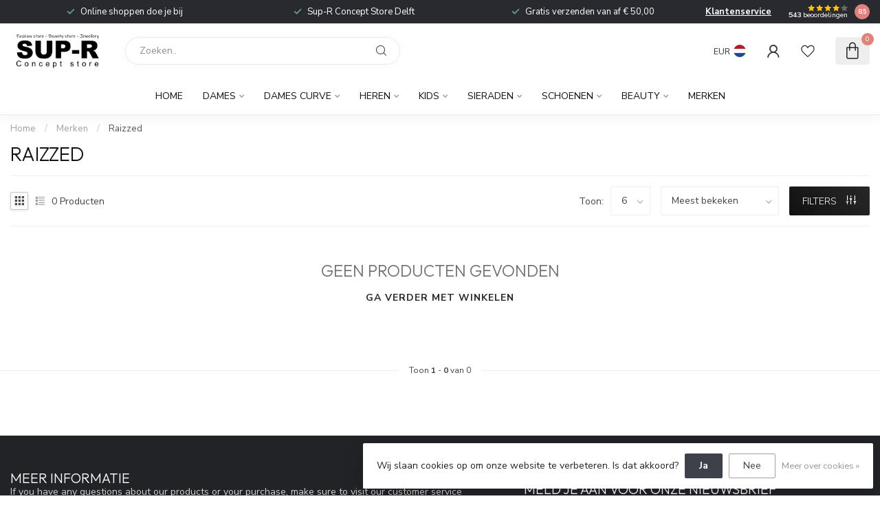

--- FILE ---
content_type: text/html;charset=utf-8
request_url: https://shop.sup-r.nl/brands/raizzed/
body_size: 24668
content:
<!DOCTYPE html>
<html lang="nl">
  <head>
<link rel="preconnect" href="https://cdn.webshopapp.com">
<link rel="preconnect" href="https://fonts.googleapis.com">
<link rel="preconnect" href="https://fonts.gstatic.com" crossorigin>
<!--

    Theme Proxima | v1.0.0.1807202501_0_289264
    Theme designed and created by Dyvelopment - We are true e-commerce heroes!

    For custom Lightspeed eCom development or design contact us at www.dyvelopment.com

      _____                  _                                  _   
     |  __ \                | |                                | |  
     | |  | |_   ___   _____| | ___  _ __  _ __ ___   ___ _ __ | |_ 
     | |  | | | | \ \ / / _ \ |/ _ \| '_ \| '_ ` _ \ / _ \ '_ \| __|
     | |__| | |_| |\ V /  __/ | (_) | |_) | | | | | |  __/ | | | |_ 
     |_____/ \__, | \_/ \___|_|\___/| .__/|_| |_| |_|\___|_| |_|\__|
              __/ |                 | |                             
             |___/                  |_|                             
-->


<meta charset="utf-8"/>
<!-- [START] 'blocks/head.rain' -->
<!--

  (c) 2008-2026 Lightspeed Netherlands B.V.
  http://www.lightspeedhq.com
  Generated: 18-01-2026 @ 22:46:30

-->
<link rel="canonical" href="https://shop.sup-r.nl/brands/raizzed/"/>
<link rel="alternate" href="https://shop.sup-r.nl/index.rss" type="application/rss+xml" title="Nieuwe producten"/>
<link href="https://cdn.webshopapp.com/assets/cookielaw.css?2025-02-20" rel="stylesheet" type="text/css"/>
<meta name="robots" content="noodp,noydir"/>
<meta name="google-site-verification" content="Vila"/>
<meta name="google-site-verification" content="Jack &amp; Jones"/>
<meta name="google-site-verification" content="Only &amp; Sons"/>
<meta name="google-site-verification" content="Concept Store"/>
<meta name="google-site-verification" content="Petrol industries"/>
<meta name="google-site-verification" content="Colourfull rebel"/>
<meta name="google-site-verification" content="refined department"/>
<meta property="og:url" content="https://shop.sup-r.nl/brands/raizzed/?source=facebook"/>
<meta property="og:site_name" content="SUP-R Concept Store Delft"/>
<meta property="og:title" content="Raizzed"/>
<meta property="og:description" content="Sup-R is een concept store waar je merken zoals Vila, Jack and Jones, refined department, Colourfull rebel, petrol, cars jeans en Only and Sons vind."/>
<!--[if lt IE 9]>
<script src="https://cdn.webshopapp.com/assets/html5shiv.js?2025-02-20"></script>
<![endif]-->
<!-- [END] 'blocks/head.rain' -->

<title>Raizzed - SUP-R Concept Store Delft</title>

<meta name="dyapps-addons-enabled" content="false">
<meta name="dyapps-addons-version" content="2022081001">
<meta name="dyapps-theme-name" content="Proxima">
<meta name="dyapps-theme-editor" content="false">

<meta name="description" content="Sup-R is een concept store waar je merken zoals Vila, Jack and Jones, refined department, Colourfull rebel, petrol, cars jeans en Only and Sons vind." />
<meta name="keywords" content="Raizzed, Vila, Vila clothes, Jack &amp; Jones, Only &amp; Sons,  refined department, Colourfull rebel, petrol, cars jeans, Vero moda, Vera moda curv, Juna Rose, Delft, Concept Store, Kledingzaak, All-in fashion Store, Fashion, Fashion Store" />

<meta http-equiv="X-UA-Compatible" content="IE=edge">
<meta name="viewport" content="width=device-width, initial-scale=1">

<link rel="shortcut icon" href="https://cdn.webshopapp.com/shops/289264/themes/174539/v/1812855/assets/favicon.ico?20230326155344" type="image/x-icon" />
<link rel="preload" as="image" href="https://cdn.webshopapp.com/shops/289264/themes/174539/assets/logo.png?2025011609201020210102171433">



<script src="https://cdn.webshopapp.com/shops/289264/themes/174539/assets/jquery-1-12-4-min.js?2025011609201020210102171433" defer></script>
<script>if(navigator.userAgent.indexOf("MSIE ") > -1 || navigator.userAgent.indexOf("Trident/") > -1) { document.write('<script src="https://cdn.webshopapp.com/shops/289264/themes/174539/assets/intersection-observer-polyfill.js?2025011609201020210102171433">\x3C/script>') }</script>

<style>/*!
 * Bootstrap Reboot v4.6.1 (https://getbootstrap.com/)
 * Copyright 2011-2021 The Bootstrap Authors
 * Copyright 2011-2021 Twitter, Inc.
 * Licensed under MIT (https://github.com/twbs/bootstrap/blob/main/LICENSE)
 * Forked from Normalize.css, licensed MIT (https://github.com/necolas/normalize.css/blob/master/LICENSE.md)
 */*,*::before,*::after{box-sizing:border-box}html{font-family:sans-serif;line-height:1.15;-webkit-text-size-adjust:100%;-webkit-tap-highlight-color:rgba(0,0,0,0)}article,aside,figcaption,figure,footer,header,hgroup,main,nav,section{display:block}body{margin:0;font-family:-apple-system,BlinkMacSystemFont,"Segoe UI",Roboto,"Helvetica Neue",Arial,"Noto Sans","Liberation Sans",sans-serif,"Apple Color Emoji","Segoe UI Emoji","Segoe UI Symbol","Noto Color Emoji";font-size:1rem;font-weight:400;line-height:1.42857143;color:#212529;text-align:left;background-color:#fff}[tabindex="-1"]:focus:not(:focus-visible){outline:0 !important}hr{box-sizing:content-box;height:0;overflow:visible}h1,h2,h3,h4,h5,h6{margin-top:0;margin-bottom:.5rem}p{margin-top:0;margin-bottom:1rem}abbr[title],abbr[data-original-title]{text-decoration:underline;text-decoration:underline dotted;cursor:help;border-bottom:0;text-decoration-skip-ink:none}address{margin-bottom:1rem;font-style:normal;line-height:inherit}ol,ul,dl{margin-top:0;margin-bottom:1rem}ol ol,ul ul,ol ul,ul ol{margin-bottom:0}dt{font-weight:700}dd{margin-bottom:.5rem;margin-left:0}blockquote{margin:0 0 1rem}b,strong{font-weight:bolder}small{font-size:80%}sub,sup{position:relative;font-size:75%;line-height:0;vertical-align:baseline}sub{bottom:-0.25em}sup{top:-0.5em}a{color:#007bff;text-decoration:none;background-color:transparent}a:hover{color:#0056b3;text-decoration:underline}a:not([href]):not([class]){color:inherit;text-decoration:none}a:not([href]):not([class]):hover{color:inherit;text-decoration:none}pre,code,kbd,samp{font-family:SFMono-Regular,Menlo,Monaco,Consolas,"Liberation Mono","Courier New",monospace;font-size:1em}pre{margin-top:0;margin-bottom:1rem;overflow:auto;-ms-overflow-style:scrollbar}figure{margin:0 0 1rem}img{vertical-align:middle;border-style:none}svg{overflow:hidden;vertical-align:middle}table{border-collapse:collapse}caption{padding-top:.75rem;padding-bottom:.75rem;color:#6c757d;text-align:left;caption-side:bottom}th{text-align:inherit;text-align:-webkit-match-parent}label{display:inline-block;margin-bottom:.5rem}button{border-radius:0}button:focus:not(:focus-visible){outline:0}input,button,select,optgroup,textarea{margin:0;font-family:inherit;font-size:inherit;line-height:inherit}button,input{overflow:visible}button,select{text-transform:none}[role=button]{cursor:pointer}select{word-wrap:normal}button,[type=button],[type=reset],[type=submit]{-webkit-appearance:button}button:not(:disabled),[type=button]:not(:disabled),[type=reset]:not(:disabled),[type=submit]:not(:disabled){cursor:pointer}button::-moz-focus-inner,[type=button]::-moz-focus-inner,[type=reset]::-moz-focus-inner,[type=submit]::-moz-focus-inner{padding:0;border-style:none}input[type=radio],input[type=checkbox]{box-sizing:border-box;padding:0}textarea{overflow:auto;resize:vertical}fieldset{min-width:0;padding:0;margin:0;border:0}legend{display:block;width:100%;max-width:100%;padding:0;margin-bottom:.5rem;font-size:1.5rem;line-height:inherit;color:inherit;white-space:normal}progress{vertical-align:baseline}[type=number]::-webkit-inner-spin-button,[type=number]::-webkit-outer-spin-button{height:auto}[type=search]{outline-offset:-2px;-webkit-appearance:none}[type=search]::-webkit-search-decoration{-webkit-appearance:none}::-webkit-file-upload-button{font:inherit;-webkit-appearance:button}output{display:inline-block}summary{display:list-item;cursor:pointer}template{display:none}[hidden]{display:none !important}/*!
 * Bootstrap Grid v4.6.1 (https://getbootstrap.com/)
 * Copyright 2011-2021 The Bootstrap Authors
 * Copyright 2011-2021 Twitter, Inc.
 * Licensed under MIT (https://github.com/twbs/bootstrap/blob/main/LICENSE)
 */html{box-sizing:border-box;-ms-overflow-style:scrollbar}*,*::before,*::after{box-sizing:inherit}.container,.container-fluid,.container-xl,.container-lg,.container-md,.container-sm{width:100%;padding-right:15px;padding-left:15px;margin-right:auto;margin-left:auto}@media(min-width: 576px){.container-sm,.container{max-width:540px}}@media(min-width: 768px){.container-md,.container-sm,.container{max-width:720px}}@media(min-width: 992px){.container-lg,.container-md,.container-sm,.container{max-width:960px}}@media(min-width: 1200px){.container-xl,.container-lg,.container-md,.container-sm,.container{max-width:1140px}}.row{display:flex;flex-wrap:wrap;margin-right:-15px;margin-left:-15px}.no-gutters{margin-right:0;margin-left:0}.no-gutters>.col,.no-gutters>[class*=col-]{padding-right:0;padding-left:0}.col-xl,.col-xl-auto,.col-xl-12,.col-xl-11,.col-xl-10,.col-xl-9,.col-xl-8,.col-xl-7,.col-xl-6,.col-xl-5,.col-xl-4,.col-xl-3,.col-xl-2,.col-xl-1,.col-lg,.col-lg-auto,.col-lg-12,.col-lg-11,.col-lg-10,.col-lg-9,.col-lg-8,.col-lg-7,.col-lg-6,.col-lg-5,.col-lg-4,.col-lg-3,.col-lg-2,.col-lg-1,.col-md,.col-md-auto,.col-md-12,.col-md-11,.col-md-10,.col-md-9,.col-md-8,.col-md-7,.col-md-6,.col-md-5,.col-md-4,.col-md-3,.col-md-2,.col-md-1,.col-sm,.col-sm-auto,.col-sm-12,.col-sm-11,.col-sm-10,.col-sm-9,.col-sm-8,.col-sm-7,.col-sm-6,.col-sm-5,.col-sm-4,.col-sm-3,.col-sm-2,.col-sm-1,.col,.col-auto,.col-12,.col-11,.col-10,.col-9,.col-8,.col-7,.col-6,.col-5,.col-4,.col-3,.col-2,.col-1{position:relative;width:100%;padding-right:15px;padding-left:15px}.col{flex-basis:0;flex-grow:1;max-width:100%}.row-cols-1>*{flex:0 0 100%;max-width:100%}.row-cols-2>*{flex:0 0 50%;max-width:50%}.row-cols-3>*{flex:0 0 33.3333333333%;max-width:33.3333333333%}.row-cols-4>*{flex:0 0 25%;max-width:25%}.row-cols-5>*{flex:0 0 20%;max-width:20%}.row-cols-6>*{flex:0 0 16.6666666667%;max-width:16.6666666667%}.col-auto{flex:0 0 auto;width:auto;max-width:100%}.col-1{flex:0 0 8.33333333%;max-width:8.33333333%}.col-2{flex:0 0 16.66666667%;max-width:16.66666667%}.col-3{flex:0 0 25%;max-width:25%}.col-4{flex:0 0 33.33333333%;max-width:33.33333333%}.col-5{flex:0 0 41.66666667%;max-width:41.66666667%}.col-6{flex:0 0 50%;max-width:50%}.col-7{flex:0 0 58.33333333%;max-width:58.33333333%}.col-8{flex:0 0 66.66666667%;max-width:66.66666667%}.col-9{flex:0 0 75%;max-width:75%}.col-10{flex:0 0 83.33333333%;max-width:83.33333333%}.col-11{flex:0 0 91.66666667%;max-width:91.66666667%}.col-12{flex:0 0 100%;max-width:100%}.order-first{order:-1}.order-last{order:13}.order-0{order:0}.order-1{order:1}.order-2{order:2}.order-3{order:3}.order-4{order:4}.order-5{order:5}.order-6{order:6}.order-7{order:7}.order-8{order:8}.order-9{order:9}.order-10{order:10}.order-11{order:11}.order-12{order:12}.offset-1{margin-left:8.33333333%}.offset-2{margin-left:16.66666667%}.offset-3{margin-left:25%}.offset-4{margin-left:33.33333333%}.offset-5{margin-left:41.66666667%}.offset-6{margin-left:50%}.offset-7{margin-left:58.33333333%}.offset-8{margin-left:66.66666667%}.offset-9{margin-left:75%}.offset-10{margin-left:83.33333333%}.offset-11{margin-left:91.66666667%}@media(min-width: 576px){.col-sm{flex-basis:0;flex-grow:1;max-width:100%}.row-cols-sm-1>*{flex:0 0 100%;max-width:100%}.row-cols-sm-2>*{flex:0 0 50%;max-width:50%}.row-cols-sm-3>*{flex:0 0 33.3333333333%;max-width:33.3333333333%}.row-cols-sm-4>*{flex:0 0 25%;max-width:25%}.row-cols-sm-5>*{flex:0 0 20%;max-width:20%}.row-cols-sm-6>*{flex:0 0 16.6666666667%;max-width:16.6666666667%}.col-sm-auto{flex:0 0 auto;width:auto;max-width:100%}.col-sm-1{flex:0 0 8.33333333%;max-width:8.33333333%}.col-sm-2{flex:0 0 16.66666667%;max-width:16.66666667%}.col-sm-3{flex:0 0 25%;max-width:25%}.col-sm-4{flex:0 0 33.33333333%;max-width:33.33333333%}.col-sm-5{flex:0 0 41.66666667%;max-width:41.66666667%}.col-sm-6{flex:0 0 50%;max-width:50%}.col-sm-7{flex:0 0 58.33333333%;max-width:58.33333333%}.col-sm-8{flex:0 0 66.66666667%;max-width:66.66666667%}.col-sm-9{flex:0 0 75%;max-width:75%}.col-sm-10{flex:0 0 83.33333333%;max-width:83.33333333%}.col-sm-11{flex:0 0 91.66666667%;max-width:91.66666667%}.col-sm-12{flex:0 0 100%;max-width:100%}.order-sm-first{order:-1}.order-sm-last{order:13}.order-sm-0{order:0}.order-sm-1{order:1}.order-sm-2{order:2}.order-sm-3{order:3}.order-sm-4{order:4}.order-sm-5{order:5}.order-sm-6{order:6}.order-sm-7{order:7}.order-sm-8{order:8}.order-sm-9{order:9}.order-sm-10{order:10}.order-sm-11{order:11}.order-sm-12{order:12}.offset-sm-0{margin-left:0}.offset-sm-1{margin-left:8.33333333%}.offset-sm-2{margin-left:16.66666667%}.offset-sm-3{margin-left:25%}.offset-sm-4{margin-left:33.33333333%}.offset-sm-5{margin-left:41.66666667%}.offset-sm-6{margin-left:50%}.offset-sm-7{margin-left:58.33333333%}.offset-sm-8{margin-left:66.66666667%}.offset-sm-9{margin-left:75%}.offset-sm-10{margin-left:83.33333333%}.offset-sm-11{margin-left:91.66666667%}}@media(min-width: 768px){.col-md{flex-basis:0;flex-grow:1;max-width:100%}.row-cols-md-1>*{flex:0 0 100%;max-width:100%}.row-cols-md-2>*{flex:0 0 50%;max-width:50%}.row-cols-md-3>*{flex:0 0 33.3333333333%;max-width:33.3333333333%}.row-cols-md-4>*{flex:0 0 25%;max-width:25%}.row-cols-md-5>*{flex:0 0 20%;max-width:20%}.row-cols-md-6>*{flex:0 0 16.6666666667%;max-width:16.6666666667%}.col-md-auto{flex:0 0 auto;width:auto;max-width:100%}.col-md-1{flex:0 0 8.33333333%;max-width:8.33333333%}.col-md-2{flex:0 0 16.66666667%;max-width:16.66666667%}.col-md-3{flex:0 0 25%;max-width:25%}.col-md-4{flex:0 0 33.33333333%;max-width:33.33333333%}.col-md-5{flex:0 0 41.66666667%;max-width:41.66666667%}.col-md-6{flex:0 0 50%;max-width:50%}.col-md-7{flex:0 0 58.33333333%;max-width:58.33333333%}.col-md-8{flex:0 0 66.66666667%;max-width:66.66666667%}.col-md-9{flex:0 0 75%;max-width:75%}.col-md-10{flex:0 0 83.33333333%;max-width:83.33333333%}.col-md-11{flex:0 0 91.66666667%;max-width:91.66666667%}.col-md-12{flex:0 0 100%;max-width:100%}.order-md-first{order:-1}.order-md-last{order:13}.order-md-0{order:0}.order-md-1{order:1}.order-md-2{order:2}.order-md-3{order:3}.order-md-4{order:4}.order-md-5{order:5}.order-md-6{order:6}.order-md-7{order:7}.order-md-8{order:8}.order-md-9{order:9}.order-md-10{order:10}.order-md-11{order:11}.order-md-12{order:12}.offset-md-0{margin-left:0}.offset-md-1{margin-left:8.33333333%}.offset-md-2{margin-left:16.66666667%}.offset-md-3{margin-left:25%}.offset-md-4{margin-left:33.33333333%}.offset-md-5{margin-left:41.66666667%}.offset-md-6{margin-left:50%}.offset-md-7{margin-left:58.33333333%}.offset-md-8{margin-left:66.66666667%}.offset-md-9{margin-left:75%}.offset-md-10{margin-left:83.33333333%}.offset-md-11{margin-left:91.66666667%}}@media(min-width: 992px){.col-lg{flex-basis:0;flex-grow:1;max-width:100%}.row-cols-lg-1>*{flex:0 0 100%;max-width:100%}.row-cols-lg-2>*{flex:0 0 50%;max-width:50%}.row-cols-lg-3>*{flex:0 0 33.3333333333%;max-width:33.3333333333%}.row-cols-lg-4>*{flex:0 0 25%;max-width:25%}.row-cols-lg-5>*{flex:0 0 20%;max-width:20%}.row-cols-lg-6>*{flex:0 0 16.6666666667%;max-width:16.6666666667%}.col-lg-auto{flex:0 0 auto;width:auto;max-width:100%}.col-lg-1{flex:0 0 8.33333333%;max-width:8.33333333%}.col-lg-2{flex:0 0 16.66666667%;max-width:16.66666667%}.col-lg-3{flex:0 0 25%;max-width:25%}.col-lg-4{flex:0 0 33.33333333%;max-width:33.33333333%}.col-lg-5{flex:0 0 41.66666667%;max-width:41.66666667%}.col-lg-6{flex:0 0 50%;max-width:50%}.col-lg-7{flex:0 0 58.33333333%;max-width:58.33333333%}.col-lg-8{flex:0 0 66.66666667%;max-width:66.66666667%}.col-lg-9{flex:0 0 75%;max-width:75%}.col-lg-10{flex:0 0 83.33333333%;max-width:83.33333333%}.col-lg-11{flex:0 0 91.66666667%;max-width:91.66666667%}.col-lg-12{flex:0 0 100%;max-width:100%}.order-lg-first{order:-1}.order-lg-last{order:13}.order-lg-0{order:0}.order-lg-1{order:1}.order-lg-2{order:2}.order-lg-3{order:3}.order-lg-4{order:4}.order-lg-5{order:5}.order-lg-6{order:6}.order-lg-7{order:7}.order-lg-8{order:8}.order-lg-9{order:9}.order-lg-10{order:10}.order-lg-11{order:11}.order-lg-12{order:12}.offset-lg-0{margin-left:0}.offset-lg-1{margin-left:8.33333333%}.offset-lg-2{margin-left:16.66666667%}.offset-lg-3{margin-left:25%}.offset-lg-4{margin-left:33.33333333%}.offset-lg-5{margin-left:41.66666667%}.offset-lg-6{margin-left:50%}.offset-lg-7{margin-left:58.33333333%}.offset-lg-8{margin-left:66.66666667%}.offset-lg-9{margin-left:75%}.offset-lg-10{margin-left:83.33333333%}.offset-lg-11{margin-left:91.66666667%}}@media(min-width: 1200px){.col-xl{flex-basis:0;flex-grow:1;max-width:100%}.row-cols-xl-1>*{flex:0 0 100%;max-width:100%}.row-cols-xl-2>*{flex:0 0 50%;max-width:50%}.row-cols-xl-3>*{flex:0 0 33.3333333333%;max-width:33.3333333333%}.row-cols-xl-4>*{flex:0 0 25%;max-width:25%}.row-cols-xl-5>*{flex:0 0 20%;max-width:20%}.row-cols-xl-6>*{flex:0 0 16.6666666667%;max-width:16.6666666667%}.col-xl-auto{flex:0 0 auto;width:auto;max-width:100%}.col-xl-1{flex:0 0 8.33333333%;max-width:8.33333333%}.col-xl-2{flex:0 0 16.66666667%;max-width:16.66666667%}.col-xl-3{flex:0 0 25%;max-width:25%}.col-xl-4{flex:0 0 33.33333333%;max-width:33.33333333%}.col-xl-5{flex:0 0 41.66666667%;max-width:41.66666667%}.col-xl-6{flex:0 0 50%;max-width:50%}.col-xl-7{flex:0 0 58.33333333%;max-width:58.33333333%}.col-xl-8{flex:0 0 66.66666667%;max-width:66.66666667%}.col-xl-9{flex:0 0 75%;max-width:75%}.col-xl-10{flex:0 0 83.33333333%;max-width:83.33333333%}.col-xl-11{flex:0 0 91.66666667%;max-width:91.66666667%}.col-xl-12{flex:0 0 100%;max-width:100%}.order-xl-first{order:-1}.order-xl-last{order:13}.order-xl-0{order:0}.order-xl-1{order:1}.order-xl-2{order:2}.order-xl-3{order:3}.order-xl-4{order:4}.order-xl-5{order:5}.order-xl-6{order:6}.order-xl-7{order:7}.order-xl-8{order:8}.order-xl-9{order:9}.order-xl-10{order:10}.order-xl-11{order:11}.order-xl-12{order:12}.offset-xl-0{margin-left:0}.offset-xl-1{margin-left:8.33333333%}.offset-xl-2{margin-left:16.66666667%}.offset-xl-3{margin-left:25%}.offset-xl-4{margin-left:33.33333333%}.offset-xl-5{margin-left:41.66666667%}.offset-xl-6{margin-left:50%}.offset-xl-7{margin-left:58.33333333%}.offset-xl-8{margin-left:66.66666667%}.offset-xl-9{margin-left:75%}.offset-xl-10{margin-left:83.33333333%}.offset-xl-11{margin-left:91.66666667%}}.d-none{display:none !important}.d-inline{display:inline !important}.d-inline-block{display:inline-block !important}.d-block{display:block !important}.d-table{display:table !important}.d-table-row{display:table-row !important}.d-table-cell{display:table-cell !important}.d-flex{display:flex !important}.d-inline-flex{display:inline-flex !important}@media(min-width: 576px){.d-sm-none{display:none !important}.d-sm-inline{display:inline !important}.d-sm-inline-block{display:inline-block !important}.d-sm-block{display:block !important}.d-sm-table{display:table !important}.d-sm-table-row{display:table-row !important}.d-sm-table-cell{display:table-cell !important}.d-sm-flex{display:flex !important}.d-sm-inline-flex{display:inline-flex !important}}@media(min-width: 768px){.d-md-none{display:none !important}.d-md-inline{display:inline !important}.d-md-inline-block{display:inline-block !important}.d-md-block{display:block !important}.d-md-table{display:table !important}.d-md-table-row{display:table-row !important}.d-md-table-cell{display:table-cell !important}.d-md-flex{display:flex !important}.d-md-inline-flex{display:inline-flex !important}}@media(min-width: 992px){.d-lg-none{display:none !important}.d-lg-inline{display:inline !important}.d-lg-inline-block{display:inline-block !important}.d-lg-block{display:block !important}.d-lg-table{display:table !important}.d-lg-table-row{display:table-row !important}.d-lg-table-cell{display:table-cell !important}.d-lg-flex{display:flex !important}.d-lg-inline-flex{display:inline-flex !important}}@media(min-width: 1200px){.d-xl-none{display:none !important}.d-xl-inline{display:inline !important}.d-xl-inline-block{display:inline-block !important}.d-xl-block{display:block !important}.d-xl-table{display:table !important}.d-xl-table-row{display:table-row !important}.d-xl-table-cell{display:table-cell !important}.d-xl-flex{display:flex !important}.d-xl-inline-flex{display:inline-flex !important}}@media print{.d-print-none{display:none !important}.d-print-inline{display:inline !important}.d-print-inline-block{display:inline-block !important}.d-print-block{display:block !important}.d-print-table{display:table !important}.d-print-table-row{display:table-row !important}.d-print-table-cell{display:table-cell !important}.d-print-flex{display:flex !important}.d-print-inline-flex{display:inline-flex !important}}.flex-row{flex-direction:row !important}.flex-column{flex-direction:column !important}.flex-row-reverse{flex-direction:row-reverse !important}.flex-column-reverse{flex-direction:column-reverse !important}.flex-wrap{flex-wrap:wrap !important}.flex-nowrap{flex-wrap:nowrap !important}.flex-wrap-reverse{flex-wrap:wrap-reverse !important}.flex-fill{flex:1 1 auto !important}.flex-grow-0{flex-grow:0 !important}.flex-grow-1{flex-grow:1 !important}.flex-shrink-0{flex-shrink:0 !important}.flex-shrink-1{flex-shrink:1 !important}.justify-content-start{justify-content:flex-start !important}.justify-content-end{justify-content:flex-end !important}.justify-content-center{justify-content:center !important}.justify-content-between{justify-content:space-between !important}.justify-content-around{justify-content:space-around !important}.align-items-start{align-items:flex-start !important}.align-items-end{align-items:flex-end !important}.align-items-center{align-items:center !important}.align-items-baseline{align-items:baseline !important}.align-items-stretch{align-items:stretch !important}.align-content-start{align-content:flex-start !important}.align-content-end{align-content:flex-end !important}.align-content-center{align-content:center !important}.align-content-between{align-content:space-between !important}.align-content-around{align-content:space-around !important}.align-content-stretch{align-content:stretch !important}.align-self-auto{align-self:auto !important}.align-self-start{align-self:flex-start !important}.align-self-end{align-self:flex-end !important}.align-self-center{align-self:center !important}.align-self-baseline{align-self:baseline !important}.align-self-stretch{align-self:stretch !important}@media(min-width: 576px){.flex-sm-row{flex-direction:row !important}.flex-sm-column{flex-direction:column !important}.flex-sm-row-reverse{flex-direction:row-reverse !important}.flex-sm-column-reverse{flex-direction:column-reverse !important}.flex-sm-wrap{flex-wrap:wrap !important}.flex-sm-nowrap{flex-wrap:nowrap !important}.flex-sm-wrap-reverse{flex-wrap:wrap-reverse !important}.flex-sm-fill{flex:1 1 auto !important}.flex-sm-grow-0{flex-grow:0 !important}.flex-sm-grow-1{flex-grow:1 !important}.flex-sm-shrink-0{flex-shrink:0 !important}.flex-sm-shrink-1{flex-shrink:1 !important}.justify-content-sm-start{justify-content:flex-start !important}.justify-content-sm-end{justify-content:flex-end !important}.justify-content-sm-center{justify-content:center !important}.justify-content-sm-between{justify-content:space-between !important}.justify-content-sm-around{justify-content:space-around !important}.align-items-sm-start{align-items:flex-start !important}.align-items-sm-end{align-items:flex-end !important}.align-items-sm-center{align-items:center !important}.align-items-sm-baseline{align-items:baseline !important}.align-items-sm-stretch{align-items:stretch !important}.align-content-sm-start{align-content:flex-start !important}.align-content-sm-end{align-content:flex-end !important}.align-content-sm-center{align-content:center !important}.align-content-sm-between{align-content:space-between !important}.align-content-sm-around{align-content:space-around !important}.align-content-sm-stretch{align-content:stretch !important}.align-self-sm-auto{align-self:auto !important}.align-self-sm-start{align-self:flex-start !important}.align-self-sm-end{align-self:flex-end !important}.align-self-sm-center{align-self:center !important}.align-self-sm-baseline{align-self:baseline !important}.align-self-sm-stretch{align-self:stretch !important}}@media(min-width: 768px){.flex-md-row{flex-direction:row !important}.flex-md-column{flex-direction:column !important}.flex-md-row-reverse{flex-direction:row-reverse !important}.flex-md-column-reverse{flex-direction:column-reverse !important}.flex-md-wrap{flex-wrap:wrap !important}.flex-md-nowrap{flex-wrap:nowrap !important}.flex-md-wrap-reverse{flex-wrap:wrap-reverse !important}.flex-md-fill{flex:1 1 auto !important}.flex-md-grow-0{flex-grow:0 !important}.flex-md-grow-1{flex-grow:1 !important}.flex-md-shrink-0{flex-shrink:0 !important}.flex-md-shrink-1{flex-shrink:1 !important}.justify-content-md-start{justify-content:flex-start !important}.justify-content-md-end{justify-content:flex-end !important}.justify-content-md-center{justify-content:center !important}.justify-content-md-between{justify-content:space-between !important}.justify-content-md-around{justify-content:space-around !important}.align-items-md-start{align-items:flex-start !important}.align-items-md-end{align-items:flex-end !important}.align-items-md-center{align-items:center !important}.align-items-md-baseline{align-items:baseline !important}.align-items-md-stretch{align-items:stretch !important}.align-content-md-start{align-content:flex-start !important}.align-content-md-end{align-content:flex-end !important}.align-content-md-center{align-content:center !important}.align-content-md-between{align-content:space-between !important}.align-content-md-around{align-content:space-around !important}.align-content-md-stretch{align-content:stretch !important}.align-self-md-auto{align-self:auto !important}.align-self-md-start{align-self:flex-start !important}.align-self-md-end{align-self:flex-end !important}.align-self-md-center{align-self:center !important}.align-self-md-baseline{align-self:baseline !important}.align-self-md-stretch{align-self:stretch !important}}@media(min-width: 992px){.flex-lg-row{flex-direction:row !important}.flex-lg-column{flex-direction:column !important}.flex-lg-row-reverse{flex-direction:row-reverse !important}.flex-lg-column-reverse{flex-direction:column-reverse !important}.flex-lg-wrap{flex-wrap:wrap !important}.flex-lg-nowrap{flex-wrap:nowrap !important}.flex-lg-wrap-reverse{flex-wrap:wrap-reverse !important}.flex-lg-fill{flex:1 1 auto !important}.flex-lg-grow-0{flex-grow:0 !important}.flex-lg-grow-1{flex-grow:1 !important}.flex-lg-shrink-0{flex-shrink:0 !important}.flex-lg-shrink-1{flex-shrink:1 !important}.justify-content-lg-start{justify-content:flex-start !important}.justify-content-lg-end{justify-content:flex-end !important}.justify-content-lg-center{justify-content:center !important}.justify-content-lg-between{justify-content:space-between !important}.justify-content-lg-around{justify-content:space-around !important}.align-items-lg-start{align-items:flex-start !important}.align-items-lg-end{align-items:flex-end !important}.align-items-lg-center{align-items:center !important}.align-items-lg-baseline{align-items:baseline !important}.align-items-lg-stretch{align-items:stretch !important}.align-content-lg-start{align-content:flex-start !important}.align-content-lg-end{align-content:flex-end !important}.align-content-lg-center{align-content:center !important}.align-content-lg-between{align-content:space-between !important}.align-content-lg-around{align-content:space-around !important}.align-content-lg-stretch{align-content:stretch !important}.align-self-lg-auto{align-self:auto !important}.align-self-lg-start{align-self:flex-start !important}.align-self-lg-end{align-self:flex-end !important}.align-self-lg-center{align-self:center !important}.align-self-lg-baseline{align-self:baseline !important}.align-self-lg-stretch{align-self:stretch !important}}@media(min-width: 1200px){.flex-xl-row{flex-direction:row !important}.flex-xl-column{flex-direction:column !important}.flex-xl-row-reverse{flex-direction:row-reverse !important}.flex-xl-column-reverse{flex-direction:column-reverse !important}.flex-xl-wrap{flex-wrap:wrap !important}.flex-xl-nowrap{flex-wrap:nowrap !important}.flex-xl-wrap-reverse{flex-wrap:wrap-reverse !important}.flex-xl-fill{flex:1 1 auto !important}.flex-xl-grow-0{flex-grow:0 !important}.flex-xl-grow-1{flex-grow:1 !important}.flex-xl-shrink-0{flex-shrink:0 !important}.flex-xl-shrink-1{flex-shrink:1 !important}.justify-content-xl-start{justify-content:flex-start !important}.justify-content-xl-end{justify-content:flex-end !important}.justify-content-xl-center{justify-content:center !important}.justify-content-xl-between{justify-content:space-between !important}.justify-content-xl-around{justify-content:space-around !important}.align-items-xl-start{align-items:flex-start !important}.align-items-xl-end{align-items:flex-end !important}.align-items-xl-center{align-items:center !important}.align-items-xl-baseline{align-items:baseline !important}.align-items-xl-stretch{align-items:stretch !important}.align-content-xl-start{align-content:flex-start !important}.align-content-xl-end{align-content:flex-end !important}.align-content-xl-center{align-content:center !important}.align-content-xl-between{align-content:space-between !important}.align-content-xl-around{align-content:space-around !important}.align-content-xl-stretch{align-content:stretch !important}.align-self-xl-auto{align-self:auto !important}.align-self-xl-start{align-self:flex-start !important}.align-self-xl-end{align-self:flex-end !important}.align-self-xl-center{align-self:center !important}.align-self-xl-baseline{align-self:baseline !important}.align-self-xl-stretch{align-self:stretch !important}}.m-0{margin:0 !important}.mt-0,.my-0{margin-top:0 !important}.mr-0,.mx-0{margin-right:0 !important}.mb-0,.my-0{margin-bottom:0 !important}.ml-0,.mx-0{margin-left:0 !important}.m-1{margin:5px !important}.mt-1,.my-1{margin-top:5px !important}.mr-1,.mx-1{margin-right:5px !important}.mb-1,.my-1{margin-bottom:5px !important}.ml-1,.mx-1{margin-left:5px !important}.m-2{margin:10px !important}.mt-2,.my-2{margin-top:10px !important}.mr-2,.mx-2{margin-right:10px !important}.mb-2,.my-2{margin-bottom:10px !important}.ml-2,.mx-2{margin-left:10px !important}.m-3{margin:15px !important}.mt-3,.my-3{margin-top:15px !important}.mr-3,.mx-3{margin-right:15px !important}.mb-3,.my-3{margin-bottom:15px !important}.ml-3,.mx-3{margin-left:15px !important}.m-4{margin:30px !important}.mt-4,.my-4{margin-top:30px !important}.mr-4,.mx-4{margin-right:30px !important}.mb-4,.my-4{margin-bottom:30px !important}.ml-4,.mx-4{margin-left:30px !important}.m-5{margin:50px !important}.mt-5,.my-5{margin-top:50px !important}.mr-5,.mx-5{margin-right:50px !important}.mb-5,.my-5{margin-bottom:50px !important}.ml-5,.mx-5{margin-left:50px !important}.m-6{margin:80px !important}.mt-6,.my-6{margin-top:80px !important}.mr-6,.mx-6{margin-right:80px !important}.mb-6,.my-6{margin-bottom:80px !important}.ml-6,.mx-6{margin-left:80px !important}.p-0{padding:0 !important}.pt-0,.py-0{padding-top:0 !important}.pr-0,.px-0{padding-right:0 !important}.pb-0,.py-0{padding-bottom:0 !important}.pl-0,.px-0{padding-left:0 !important}.p-1{padding:5px !important}.pt-1,.py-1{padding-top:5px !important}.pr-1,.px-1{padding-right:5px !important}.pb-1,.py-1{padding-bottom:5px !important}.pl-1,.px-1{padding-left:5px !important}.p-2{padding:10px !important}.pt-2,.py-2{padding-top:10px !important}.pr-2,.px-2{padding-right:10px !important}.pb-2,.py-2{padding-bottom:10px !important}.pl-2,.px-2{padding-left:10px !important}.p-3{padding:15px !important}.pt-3,.py-3{padding-top:15px !important}.pr-3,.px-3{padding-right:15px !important}.pb-3,.py-3{padding-bottom:15px !important}.pl-3,.px-3{padding-left:15px !important}.p-4{padding:30px !important}.pt-4,.py-4{padding-top:30px !important}.pr-4,.px-4{padding-right:30px !important}.pb-4,.py-4{padding-bottom:30px !important}.pl-4,.px-4{padding-left:30px !important}.p-5{padding:50px !important}.pt-5,.py-5{padding-top:50px !important}.pr-5,.px-5{padding-right:50px !important}.pb-5,.py-5{padding-bottom:50px !important}.pl-5,.px-5{padding-left:50px !important}.p-6{padding:80px !important}.pt-6,.py-6{padding-top:80px !important}.pr-6,.px-6{padding-right:80px !important}.pb-6,.py-6{padding-bottom:80px !important}.pl-6,.px-6{padding-left:80px !important}.m-n1{margin:-5px !important}.mt-n1,.my-n1{margin-top:-5px !important}.mr-n1,.mx-n1{margin-right:-5px !important}.mb-n1,.my-n1{margin-bottom:-5px !important}.ml-n1,.mx-n1{margin-left:-5px !important}.m-n2{margin:-10px !important}.mt-n2,.my-n2{margin-top:-10px !important}.mr-n2,.mx-n2{margin-right:-10px !important}.mb-n2,.my-n2{margin-bottom:-10px !important}.ml-n2,.mx-n2{margin-left:-10px !important}.m-n3{margin:-15px !important}.mt-n3,.my-n3{margin-top:-15px !important}.mr-n3,.mx-n3{margin-right:-15px !important}.mb-n3,.my-n3{margin-bottom:-15px !important}.ml-n3,.mx-n3{margin-left:-15px !important}.m-n4{margin:-30px !important}.mt-n4,.my-n4{margin-top:-30px !important}.mr-n4,.mx-n4{margin-right:-30px !important}.mb-n4,.my-n4{margin-bottom:-30px !important}.ml-n4,.mx-n4{margin-left:-30px !important}.m-n5{margin:-50px !important}.mt-n5,.my-n5{margin-top:-50px !important}.mr-n5,.mx-n5{margin-right:-50px !important}.mb-n5,.my-n5{margin-bottom:-50px !important}.ml-n5,.mx-n5{margin-left:-50px !important}.m-n6{margin:-80px !important}.mt-n6,.my-n6{margin-top:-80px !important}.mr-n6,.mx-n6{margin-right:-80px !important}.mb-n6,.my-n6{margin-bottom:-80px !important}.ml-n6,.mx-n6{margin-left:-80px !important}.m-auto{margin:auto !important}.mt-auto,.my-auto{margin-top:auto !important}.mr-auto,.mx-auto{margin-right:auto !important}.mb-auto,.my-auto{margin-bottom:auto !important}.ml-auto,.mx-auto{margin-left:auto !important}@media(min-width: 576px){.m-sm-0{margin:0 !important}.mt-sm-0,.my-sm-0{margin-top:0 !important}.mr-sm-0,.mx-sm-0{margin-right:0 !important}.mb-sm-0,.my-sm-0{margin-bottom:0 !important}.ml-sm-0,.mx-sm-0{margin-left:0 !important}.m-sm-1{margin:5px !important}.mt-sm-1,.my-sm-1{margin-top:5px !important}.mr-sm-1,.mx-sm-1{margin-right:5px !important}.mb-sm-1,.my-sm-1{margin-bottom:5px !important}.ml-sm-1,.mx-sm-1{margin-left:5px !important}.m-sm-2{margin:10px !important}.mt-sm-2,.my-sm-2{margin-top:10px !important}.mr-sm-2,.mx-sm-2{margin-right:10px !important}.mb-sm-2,.my-sm-2{margin-bottom:10px !important}.ml-sm-2,.mx-sm-2{margin-left:10px !important}.m-sm-3{margin:15px !important}.mt-sm-3,.my-sm-3{margin-top:15px !important}.mr-sm-3,.mx-sm-3{margin-right:15px !important}.mb-sm-3,.my-sm-3{margin-bottom:15px !important}.ml-sm-3,.mx-sm-3{margin-left:15px !important}.m-sm-4{margin:30px !important}.mt-sm-4,.my-sm-4{margin-top:30px !important}.mr-sm-4,.mx-sm-4{margin-right:30px !important}.mb-sm-4,.my-sm-4{margin-bottom:30px !important}.ml-sm-4,.mx-sm-4{margin-left:30px !important}.m-sm-5{margin:50px !important}.mt-sm-5,.my-sm-5{margin-top:50px !important}.mr-sm-5,.mx-sm-5{margin-right:50px !important}.mb-sm-5,.my-sm-5{margin-bottom:50px !important}.ml-sm-5,.mx-sm-5{margin-left:50px !important}.m-sm-6{margin:80px !important}.mt-sm-6,.my-sm-6{margin-top:80px !important}.mr-sm-6,.mx-sm-6{margin-right:80px !important}.mb-sm-6,.my-sm-6{margin-bottom:80px !important}.ml-sm-6,.mx-sm-6{margin-left:80px !important}.p-sm-0{padding:0 !important}.pt-sm-0,.py-sm-0{padding-top:0 !important}.pr-sm-0,.px-sm-0{padding-right:0 !important}.pb-sm-0,.py-sm-0{padding-bottom:0 !important}.pl-sm-0,.px-sm-0{padding-left:0 !important}.p-sm-1{padding:5px !important}.pt-sm-1,.py-sm-1{padding-top:5px !important}.pr-sm-1,.px-sm-1{padding-right:5px !important}.pb-sm-1,.py-sm-1{padding-bottom:5px !important}.pl-sm-1,.px-sm-1{padding-left:5px !important}.p-sm-2{padding:10px !important}.pt-sm-2,.py-sm-2{padding-top:10px !important}.pr-sm-2,.px-sm-2{padding-right:10px !important}.pb-sm-2,.py-sm-2{padding-bottom:10px !important}.pl-sm-2,.px-sm-2{padding-left:10px !important}.p-sm-3{padding:15px !important}.pt-sm-3,.py-sm-3{padding-top:15px !important}.pr-sm-3,.px-sm-3{padding-right:15px !important}.pb-sm-3,.py-sm-3{padding-bottom:15px !important}.pl-sm-3,.px-sm-3{padding-left:15px !important}.p-sm-4{padding:30px !important}.pt-sm-4,.py-sm-4{padding-top:30px !important}.pr-sm-4,.px-sm-4{padding-right:30px !important}.pb-sm-4,.py-sm-4{padding-bottom:30px !important}.pl-sm-4,.px-sm-4{padding-left:30px !important}.p-sm-5{padding:50px !important}.pt-sm-5,.py-sm-5{padding-top:50px !important}.pr-sm-5,.px-sm-5{padding-right:50px !important}.pb-sm-5,.py-sm-5{padding-bottom:50px !important}.pl-sm-5,.px-sm-5{padding-left:50px !important}.p-sm-6{padding:80px !important}.pt-sm-6,.py-sm-6{padding-top:80px !important}.pr-sm-6,.px-sm-6{padding-right:80px !important}.pb-sm-6,.py-sm-6{padding-bottom:80px !important}.pl-sm-6,.px-sm-6{padding-left:80px !important}.m-sm-n1{margin:-5px !important}.mt-sm-n1,.my-sm-n1{margin-top:-5px !important}.mr-sm-n1,.mx-sm-n1{margin-right:-5px !important}.mb-sm-n1,.my-sm-n1{margin-bottom:-5px !important}.ml-sm-n1,.mx-sm-n1{margin-left:-5px !important}.m-sm-n2{margin:-10px !important}.mt-sm-n2,.my-sm-n2{margin-top:-10px !important}.mr-sm-n2,.mx-sm-n2{margin-right:-10px !important}.mb-sm-n2,.my-sm-n2{margin-bottom:-10px !important}.ml-sm-n2,.mx-sm-n2{margin-left:-10px !important}.m-sm-n3{margin:-15px !important}.mt-sm-n3,.my-sm-n3{margin-top:-15px !important}.mr-sm-n3,.mx-sm-n3{margin-right:-15px !important}.mb-sm-n3,.my-sm-n3{margin-bottom:-15px !important}.ml-sm-n3,.mx-sm-n3{margin-left:-15px !important}.m-sm-n4{margin:-30px !important}.mt-sm-n4,.my-sm-n4{margin-top:-30px !important}.mr-sm-n4,.mx-sm-n4{margin-right:-30px !important}.mb-sm-n4,.my-sm-n4{margin-bottom:-30px !important}.ml-sm-n4,.mx-sm-n4{margin-left:-30px !important}.m-sm-n5{margin:-50px !important}.mt-sm-n5,.my-sm-n5{margin-top:-50px !important}.mr-sm-n5,.mx-sm-n5{margin-right:-50px !important}.mb-sm-n5,.my-sm-n5{margin-bottom:-50px !important}.ml-sm-n5,.mx-sm-n5{margin-left:-50px !important}.m-sm-n6{margin:-80px !important}.mt-sm-n6,.my-sm-n6{margin-top:-80px !important}.mr-sm-n6,.mx-sm-n6{margin-right:-80px !important}.mb-sm-n6,.my-sm-n6{margin-bottom:-80px !important}.ml-sm-n6,.mx-sm-n6{margin-left:-80px !important}.m-sm-auto{margin:auto !important}.mt-sm-auto,.my-sm-auto{margin-top:auto !important}.mr-sm-auto,.mx-sm-auto{margin-right:auto !important}.mb-sm-auto,.my-sm-auto{margin-bottom:auto !important}.ml-sm-auto,.mx-sm-auto{margin-left:auto !important}}@media(min-width: 768px){.m-md-0{margin:0 !important}.mt-md-0,.my-md-0{margin-top:0 !important}.mr-md-0,.mx-md-0{margin-right:0 !important}.mb-md-0,.my-md-0{margin-bottom:0 !important}.ml-md-0,.mx-md-0{margin-left:0 !important}.m-md-1{margin:5px !important}.mt-md-1,.my-md-1{margin-top:5px !important}.mr-md-1,.mx-md-1{margin-right:5px !important}.mb-md-1,.my-md-1{margin-bottom:5px !important}.ml-md-1,.mx-md-1{margin-left:5px !important}.m-md-2{margin:10px !important}.mt-md-2,.my-md-2{margin-top:10px !important}.mr-md-2,.mx-md-2{margin-right:10px !important}.mb-md-2,.my-md-2{margin-bottom:10px !important}.ml-md-2,.mx-md-2{margin-left:10px !important}.m-md-3{margin:15px !important}.mt-md-3,.my-md-3{margin-top:15px !important}.mr-md-3,.mx-md-3{margin-right:15px !important}.mb-md-3,.my-md-3{margin-bottom:15px !important}.ml-md-3,.mx-md-3{margin-left:15px !important}.m-md-4{margin:30px !important}.mt-md-4,.my-md-4{margin-top:30px !important}.mr-md-4,.mx-md-4{margin-right:30px !important}.mb-md-4,.my-md-4{margin-bottom:30px !important}.ml-md-4,.mx-md-4{margin-left:30px !important}.m-md-5{margin:50px !important}.mt-md-5,.my-md-5{margin-top:50px !important}.mr-md-5,.mx-md-5{margin-right:50px !important}.mb-md-5,.my-md-5{margin-bottom:50px !important}.ml-md-5,.mx-md-5{margin-left:50px !important}.m-md-6{margin:80px !important}.mt-md-6,.my-md-6{margin-top:80px !important}.mr-md-6,.mx-md-6{margin-right:80px !important}.mb-md-6,.my-md-6{margin-bottom:80px !important}.ml-md-6,.mx-md-6{margin-left:80px !important}.p-md-0{padding:0 !important}.pt-md-0,.py-md-0{padding-top:0 !important}.pr-md-0,.px-md-0{padding-right:0 !important}.pb-md-0,.py-md-0{padding-bottom:0 !important}.pl-md-0,.px-md-0{padding-left:0 !important}.p-md-1{padding:5px !important}.pt-md-1,.py-md-1{padding-top:5px !important}.pr-md-1,.px-md-1{padding-right:5px !important}.pb-md-1,.py-md-1{padding-bottom:5px !important}.pl-md-1,.px-md-1{padding-left:5px !important}.p-md-2{padding:10px !important}.pt-md-2,.py-md-2{padding-top:10px !important}.pr-md-2,.px-md-2{padding-right:10px !important}.pb-md-2,.py-md-2{padding-bottom:10px !important}.pl-md-2,.px-md-2{padding-left:10px !important}.p-md-3{padding:15px !important}.pt-md-3,.py-md-3{padding-top:15px !important}.pr-md-3,.px-md-3{padding-right:15px !important}.pb-md-3,.py-md-3{padding-bottom:15px !important}.pl-md-3,.px-md-3{padding-left:15px !important}.p-md-4{padding:30px !important}.pt-md-4,.py-md-4{padding-top:30px !important}.pr-md-4,.px-md-4{padding-right:30px !important}.pb-md-4,.py-md-4{padding-bottom:30px !important}.pl-md-4,.px-md-4{padding-left:30px !important}.p-md-5{padding:50px !important}.pt-md-5,.py-md-5{padding-top:50px !important}.pr-md-5,.px-md-5{padding-right:50px !important}.pb-md-5,.py-md-5{padding-bottom:50px !important}.pl-md-5,.px-md-5{padding-left:50px !important}.p-md-6{padding:80px !important}.pt-md-6,.py-md-6{padding-top:80px !important}.pr-md-6,.px-md-6{padding-right:80px !important}.pb-md-6,.py-md-6{padding-bottom:80px !important}.pl-md-6,.px-md-6{padding-left:80px !important}.m-md-n1{margin:-5px !important}.mt-md-n1,.my-md-n1{margin-top:-5px !important}.mr-md-n1,.mx-md-n1{margin-right:-5px !important}.mb-md-n1,.my-md-n1{margin-bottom:-5px !important}.ml-md-n1,.mx-md-n1{margin-left:-5px !important}.m-md-n2{margin:-10px !important}.mt-md-n2,.my-md-n2{margin-top:-10px !important}.mr-md-n2,.mx-md-n2{margin-right:-10px !important}.mb-md-n2,.my-md-n2{margin-bottom:-10px !important}.ml-md-n2,.mx-md-n2{margin-left:-10px !important}.m-md-n3{margin:-15px !important}.mt-md-n3,.my-md-n3{margin-top:-15px !important}.mr-md-n3,.mx-md-n3{margin-right:-15px !important}.mb-md-n3,.my-md-n3{margin-bottom:-15px !important}.ml-md-n3,.mx-md-n3{margin-left:-15px !important}.m-md-n4{margin:-30px !important}.mt-md-n4,.my-md-n4{margin-top:-30px !important}.mr-md-n4,.mx-md-n4{margin-right:-30px !important}.mb-md-n4,.my-md-n4{margin-bottom:-30px !important}.ml-md-n4,.mx-md-n4{margin-left:-30px !important}.m-md-n5{margin:-50px !important}.mt-md-n5,.my-md-n5{margin-top:-50px !important}.mr-md-n5,.mx-md-n5{margin-right:-50px !important}.mb-md-n5,.my-md-n5{margin-bottom:-50px !important}.ml-md-n5,.mx-md-n5{margin-left:-50px !important}.m-md-n6{margin:-80px !important}.mt-md-n6,.my-md-n6{margin-top:-80px !important}.mr-md-n6,.mx-md-n6{margin-right:-80px !important}.mb-md-n6,.my-md-n6{margin-bottom:-80px !important}.ml-md-n6,.mx-md-n6{margin-left:-80px !important}.m-md-auto{margin:auto !important}.mt-md-auto,.my-md-auto{margin-top:auto !important}.mr-md-auto,.mx-md-auto{margin-right:auto !important}.mb-md-auto,.my-md-auto{margin-bottom:auto !important}.ml-md-auto,.mx-md-auto{margin-left:auto !important}}@media(min-width: 992px){.m-lg-0{margin:0 !important}.mt-lg-0,.my-lg-0{margin-top:0 !important}.mr-lg-0,.mx-lg-0{margin-right:0 !important}.mb-lg-0,.my-lg-0{margin-bottom:0 !important}.ml-lg-0,.mx-lg-0{margin-left:0 !important}.m-lg-1{margin:5px !important}.mt-lg-1,.my-lg-1{margin-top:5px !important}.mr-lg-1,.mx-lg-1{margin-right:5px !important}.mb-lg-1,.my-lg-1{margin-bottom:5px !important}.ml-lg-1,.mx-lg-1{margin-left:5px !important}.m-lg-2{margin:10px !important}.mt-lg-2,.my-lg-2{margin-top:10px !important}.mr-lg-2,.mx-lg-2{margin-right:10px !important}.mb-lg-2,.my-lg-2{margin-bottom:10px !important}.ml-lg-2,.mx-lg-2{margin-left:10px !important}.m-lg-3{margin:15px !important}.mt-lg-3,.my-lg-3{margin-top:15px !important}.mr-lg-3,.mx-lg-3{margin-right:15px !important}.mb-lg-3,.my-lg-3{margin-bottom:15px !important}.ml-lg-3,.mx-lg-3{margin-left:15px !important}.m-lg-4{margin:30px !important}.mt-lg-4,.my-lg-4{margin-top:30px !important}.mr-lg-4,.mx-lg-4{margin-right:30px !important}.mb-lg-4,.my-lg-4{margin-bottom:30px !important}.ml-lg-4,.mx-lg-4{margin-left:30px !important}.m-lg-5{margin:50px !important}.mt-lg-5,.my-lg-5{margin-top:50px !important}.mr-lg-5,.mx-lg-5{margin-right:50px !important}.mb-lg-5,.my-lg-5{margin-bottom:50px !important}.ml-lg-5,.mx-lg-5{margin-left:50px !important}.m-lg-6{margin:80px !important}.mt-lg-6,.my-lg-6{margin-top:80px !important}.mr-lg-6,.mx-lg-6{margin-right:80px !important}.mb-lg-6,.my-lg-6{margin-bottom:80px !important}.ml-lg-6,.mx-lg-6{margin-left:80px !important}.p-lg-0{padding:0 !important}.pt-lg-0,.py-lg-0{padding-top:0 !important}.pr-lg-0,.px-lg-0{padding-right:0 !important}.pb-lg-0,.py-lg-0{padding-bottom:0 !important}.pl-lg-0,.px-lg-0{padding-left:0 !important}.p-lg-1{padding:5px !important}.pt-lg-1,.py-lg-1{padding-top:5px !important}.pr-lg-1,.px-lg-1{padding-right:5px !important}.pb-lg-1,.py-lg-1{padding-bottom:5px !important}.pl-lg-1,.px-lg-1{padding-left:5px !important}.p-lg-2{padding:10px !important}.pt-lg-2,.py-lg-2{padding-top:10px !important}.pr-lg-2,.px-lg-2{padding-right:10px !important}.pb-lg-2,.py-lg-2{padding-bottom:10px !important}.pl-lg-2,.px-lg-2{padding-left:10px !important}.p-lg-3{padding:15px !important}.pt-lg-3,.py-lg-3{padding-top:15px !important}.pr-lg-3,.px-lg-3{padding-right:15px !important}.pb-lg-3,.py-lg-3{padding-bottom:15px !important}.pl-lg-3,.px-lg-3{padding-left:15px !important}.p-lg-4{padding:30px !important}.pt-lg-4,.py-lg-4{padding-top:30px !important}.pr-lg-4,.px-lg-4{padding-right:30px !important}.pb-lg-4,.py-lg-4{padding-bottom:30px !important}.pl-lg-4,.px-lg-4{padding-left:30px !important}.p-lg-5{padding:50px !important}.pt-lg-5,.py-lg-5{padding-top:50px !important}.pr-lg-5,.px-lg-5{padding-right:50px !important}.pb-lg-5,.py-lg-5{padding-bottom:50px !important}.pl-lg-5,.px-lg-5{padding-left:50px !important}.p-lg-6{padding:80px !important}.pt-lg-6,.py-lg-6{padding-top:80px !important}.pr-lg-6,.px-lg-6{padding-right:80px !important}.pb-lg-6,.py-lg-6{padding-bottom:80px !important}.pl-lg-6,.px-lg-6{padding-left:80px !important}.m-lg-n1{margin:-5px !important}.mt-lg-n1,.my-lg-n1{margin-top:-5px !important}.mr-lg-n1,.mx-lg-n1{margin-right:-5px !important}.mb-lg-n1,.my-lg-n1{margin-bottom:-5px !important}.ml-lg-n1,.mx-lg-n1{margin-left:-5px !important}.m-lg-n2{margin:-10px !important}.mt-lg-n2,.my-lg-n2{margin-top:-10px !important}.mr-lg-n2,.mx-lg-n2{margin-right:-10px !important}.mb-lg-n2,.my-lg-n2{margin-bottom:-10px !important}.ml-lg-n2,.mx-lg-n2{margin-left:-10px !important}.m-lg-n3{margin:-15px !important}.mt-lg-n3,.my-lg-n3{margin-top:-15px !important}.mr-lg-n3,.mx-lg-n3{margin-right:-15px !important}.mb-lg-n3,.my-lg-n3{margin-bottom:-15px !important}.ml-lg-n3,.mx-lg-n3{margin-left:-15px !important}.m-lg-n4{margin:-30px !important}.mt-lg-n4,.my-lg-n4{margin-top:-30px !important}.mr-lg-n4,.mx-lg-n4{margin-right:-30px !important}.mb-lg-n4,.my-lg-n4{margin-bottom:-30px !important}.ml-lg-n4,.mx-lg-n4{margin-left:-30px !important}.m-lg-n5{margin:-50px !important}.mt-lg-n5,.my-lg-n5{margin-top:-50px !important}.mr-lg-n5,.mx-lg-n5{margin-right:-50px !important}.mb-lg-n5,.my-lg-n5{margin-bottom:-50px !important}.ml-lg-n5,.mx-lg-n5{margin-left:-50px !important}.m-lg-n6{margin:-80px !important}.mt-lg-n6,.my-lg-n6{margin-top:-80px !important}.mr-lg-n6,.mx-lg-n6{margin-right:-80px !important}.mb-lg-n6,.my-lg-n6{margin-bottom:-80px !important}.ml-lg-n6,.mx-lg-n6{margin-left:-80px !important}.m-lg-auto{margin:auto !important}.mt-lg-auto,.my-lg-auto{margin-top:auto !important}.mr-lg-auto,.mx-lg-auto{margin-right:auto !important}.mb-lg-auto,.my-lg-auto{margin-bottom:auto !important}.ml-lg-auto,.mx-lg-auto{margin-left:auto !important}}@media(min-width: 1200px){.m-xl-0{margin:0 !important}.mt-xl-0,.my-xl-0{margin-top:0 !important}.mr-xl-0,.mx-xl-0{margin-right:0 !important}.mb-xl-0,.my-xl-0{margin-bottom:0 !important}.ml-xl-0,.mx-xl-0{margin-left:0 !important}.m-xl-1{margin:5px !important}.mt-xl-1,.my-xl-1{margin-top:5px !important}.mr-xl-1,.mx-xl-1{margin-right:5px !important}.mb-xl-1,.my-xl-1{margin-bottom:5px !important}.ml-xl-1,.mx-xl-1{margin-left:5px !important}.m-xl-2{margin:10px !important}.mt-xl-2,.my-xl-2{margin-top:10px !important}.mr-xl-2,.mx-xl-2{margin-right:10px !important}.mb-xl-2,.my-xl-2{margin-bottom:10px !important}.ml-xl-2,.mx-xl-2{margin-left:10px !important}.m-xl-3{margin:15px !important}.mt-xl-3,.my-xl-3{margin-top:15px !important}.mr-xl-3,.mx-xl-3{margin-right:15px !important}.mb-xl-3,.my-xl-3{margin-bottom:15px !important}.ml-xl-3,.mx-xl-3{margin-left:15px !important}.m-xl-4{margin:30px !important}.mt-xl-4,.my-xl-4{margin-top:30px !important}.mr-xl-4,.mx-xl-4{margin-right:30px !important}.mb-xl-4,.my-xl-4{margin-bottom:30px !important}.ml-xl-4,.mx-xl-4{margin-left:30px !important}.m-xl-5{margin:50px !important}.mt-xl-5,.my-xl-5{margin-top:50px !important}.mr-xl-5,.mx-xl-5{margin-right:50px !important}.mb-xl-5,.my-xl-5{margin-bottom:50px !important}.ml-xl-5,.mx-xl-5{margin-left:50px !important}.m-xl-6{margin:80px !important}.mt-xl-6,.my-xl-6{margin-top:80px !important}.mr-xl-6,.mx-xl-6{margin-right:80px !important}.mb-xl-6,.my-xl-6{margin-bottom:80px !important}.ml-xl-6,.mx-xl-6{margin-left:80px !important}.p-xl-0{padding:0 !important}.pt-xl-0,.py-xl-0{padding-top:0 !important}.pr-xl-0,.px-xl-0{padding-right:0 !important}.pb-xl-0,.py-xl-0{padding-bottom:0 !important}.pl-xl-0,.px-xl-0{padding-left:0 !important}.p-xl-1{padding:5px !important}.pt-xl-1,.py-xl-1{padding-top:5px !important}.pr-xl-1,.px-xl-1{padding-right:5px !important}.pb-xl-1,.py-xl-1{padding-bottom:5px !important}.pl-xl-1,.px-xl-1{padding-left:5px !important}.p-xl-2{padding:10px !important}.pt-xl-2,.py-xl-2{padding-top:10px !important}.pr-xl-2,.px-xl-2{padding-right:10px !important}.pb-xl-2,.py-xl-2{padding-bottom:10px !important}.pl-xl-2,.px-xl-2{padding-left:10px !important}.p-xl-3{padding:15px !important}.pt-xl-3,.py-xl-3{padding-top:15px !important}.pr-xl-3,.px-xl-3{padding-right:15px !important}.pb-xl-3,.py-xl-3{padding-bottom:15px !important}.pl-xl-3,.px-xl-3{padding-left:15px !important}.p-xl-4{padding:30px !important}.pt-xl-4,.py-xl-4{padding-top:30px !important}.pr-xl-4,.px-xl-4{padding-right:30px !important}.pb-xl-4,.py-xl-4{padding-bottom:30px !important}.pl-xl-4,.px-xl-4{padding-left:30px !important}.p-xl-5{padding:50px !important}.pt-xl-5,.py-xl-5{padding-top:50px !important}.pr-xl-5,.px-xl-5{padding-right:50px !important}.pb-xl-5,.py-xl-5{padding-bottom:50px !important}.pl-xl-5,.px-xl-5{padding-left:50px !important}.p-xl-6{padding:80px !important}.pt-xl-6,.py-xl-6{padding-top:80px !important}.pr-xl-6,.px-xl-6{padding-right:80px !important}.pb-xl-6,.py-xl-6{padding-bottom:80px !important}.pl-xl-6,.px-xl-6{padding-left:80px !important}.m-xl-n1{margin:-5px !important}.mt-xl-n1,.my-xl-n1{margin-top:-5px !important}.mr-xl-n1,.mx-xl-n1{margin-right:-5px !important}.mb-xl-n1,.my-xl-n1{margin-bottom:-5px !important}.ml-xl-n1,.mx-xl-n1{margin-left:-5px !important}.m-xl-n2{margin:-10px !important}.mt-xl-n2,.my-xl-n2{margin-top:-10px !important}.mr-xl-n2,.mx-xl-n2{margin-right:-10px !important}.mb-xl-n2,.my-xl-n2{margin-bottom:-10px !important}.ml-xl-n2,.mx-xl-n2{margin-left:-10px !important}.m-xl-n3{margin:-15px !important}.mt-xl-n3,.my-xl-n3{margin-top:-15px !important}.mr-xl-n3,.mx-xl-n3{margin-right:-15px !important}.mb-xl-n3,.my-xl-n3{margin-bottom:-15px !important}.ml-xl-n3,.mx-xl-n3{margin-left:-15px !important}.m-xl-n4{margin:-30px !important}.mt-xl-n4,.my-xl-n4{margin-top:-30px !important}.mr-xl-n4,.mx-xl-n4{margin-right:-30px !important}.mb-xl-n4,.my-xl-n4{margin-bottom:-30px !important}.ml-xl-n4,.mx-xl-n4{margin-left:-30px !important}.m-xl-n5{margin:-50px !important}.mt-xl-n5,.my-xl-n5{margin-top:-50px !important}.mr-xl-n5,.mx-xl-n5{margin-right:-50px !important}.mb-xl-n5,.my-xl-n5{margin-bottom:-50px !important}.ml-xl-n5,.mx-xl-n5{margin-left:-50px !important}.m-xl-n6{margin:-80px !important}.mt-xl-n6,.my-xl-n6{margin-top:-80px !important}.mr-xl-n6,.mx-xl-n6{margin-right:-80px !important}.mb-xl-n6,.my-xl-n6{margin-bottom:-80px !important}.ml-xl-n6,.mx-xl-n6{margin-left:-80px !important}.m-xl-auto{margin:auto !important}.mt-xl-auto,.my-xl-auto{margin-top:auto !important}.mr-xl-auto,.mx-xl-auto{margin-right:auto !important}.mb-xl-auto,.my-xl-auto{margin-bottom:auto !important}.ml-xl-auto,.mx-xl-auto{margin-left:auto !important}}@media(min-width: 1300px){.container{max-width:1350px}}</style>


<!-- <link rel="preload" href="https://cdn.webshopapp.com/shops/289264/themes/174539/assets/style.css?2025011609201020210102171433" as="style">-->
<link rel="stylesheet" href="https://cdn.webshopapp.com/shops/289264/themes/174539/assets/style.css?2025011609201020210102171433" />
<!-- <link rel="preload" href="https://cdn.webshopapp.com/shops/289264/themes/174539/assets/style.css?2025011609201020210102171433" as="style" onload="this.onload=null;this.rel='stylesheet'"> -->

<link rel="preload" href="https://fonts.googleapis.com/css?family=Nunito%20Sans:400,300,700%7COutfit:300,400,700&amp;display=fallback" as="style">
<link href="https://fonts.googleapis.com/css?family=Nunito%20Sans:400,300,700%7COutfit:300,400,700&amp;display=fallback" rel="stylesheet">



<style>
@font-face {
  font-family: 'proxima-icons';
  src:
    url(https://cdn.webshopapp.com/shops/289264/themes/174539/assets/proxima-icons.ttf?2025011609201020210102171433) format('truetype'),
    url(https://cdn.webshopapp.com/shops/289264/themes/174539/assets/proxima-icons.woff?2025011609201020210102171433) format('woff'),
    url(https://cdn.webshopapp.com/shops/289264/themes/174539/assets/proxima-icons.svg?2025011609201020210102171433#proxima-icons) format('svg');
  font-weight: normal;
  font-style: normal;
  font-display: block;
}
</style>
<link rel="preload" href="https://cdn.webshopapp.com/shops/289264/themes/174539/assets/settings.css?2025011609201020210102171433" as="style">
<link rel="preload" href="https://cdn.webshopapp.com/shops/289264/themes/174539/assets/custom.css?2025011609201020210102171433" as="style">
<link rel="stylesheet" href="https://cdn.webshopapp.com/shops/289264/themes/174539/assets/settings.css?2025011609201020210102171433" />
<link rel="stylesheet" href="https://cdn.webshopapp.com/shops/289264/themes/174539/assets/custom.css?2025011609201020210102171433" />

<!-- <link rel="preload" href="https://cdn.webshopapp.com/shops/289264/themes/174539/assets/settings.css?2025011609201020210102171433" as="style" onload="this.onload=null;this.rel='stylesheet'">
<link rel="preload" href="https://cdn.webshopapp.com/shops/289264/themes/174539/assets/custom.css?2025011609201020210102171433" as="style" onload="this.onload=null;this.rel='stylesheet'"> -->



<script>
  window.theme = {
    isDemoShop: false,
    language: 'nl',
    template: 'pages/collection.rain',
    pageData: {},
    dyApps: {
      version: 20220101
    }
  };

</script>


	
    <!-- Global site tag (gtag.js) - Google Analytics -->
    <script async src="https://www.googletagmanager.com/gtag/js?id=G-12345678"></script>
    <script>
      window.dataLayer = window.dataLayer || [];
      function gtag() {dataLayer.push(arguments);}
      gtag('js', new Date());
      gtag('config', 'G-12345678');

          </script>

	

<script type="text/javascript" src="https://cdn.webshopapp.com/shops/289264/themes/174539/assets/swiper-453-min.js?2025011609201020210102171433" defer></script>
<script type="text/javascript" src="https://cdn.webshopapp.com/shops/289264/themes/174539/assets/global.js?2025011609201020210102171433" defer></script>  </head>
  <body class="layout-custom usp-carousel-pos-top">
    
    <div id="mobile-nav-holder" class="fancy-box from-left overflow-hidden p-0">
    	<div id="mobile-nav-header" class="p-3 border-bottom-gray gray-border-bottom">
        <div class="flex-grow-1 font-headings fz-160">Menu</div>
        <div id="mobile-lang-switcher" class="d-flex align-items-center mr-3 lh-1">
          <span class="flag-icon flag-icon-nl mr-1"></span> <span class="">EUR</span>
        </div>
        <i class="icon-x-l close-fancy"></i>
      </div>
      <div id="mobile-nav-content"></div>
    </div>
    
    <header id="header" class="usp-carousel-pos-top header-scrollable">
<!--
originalUspCarouselPosition = top
uspCarouselPosition = top
      amountOfSubheaderFeatures = 2
      uspsInSubheader = false
      uspsInSubheader = false -->
<div id="header-holder" class="usp-carousel-pos-top no-shadow-on-scroll">
    	


  <div class="usp-bar usp-bar-top">
    <div class="container d-flex align-items-center">
      <div class="usp-carousel swiper-container usp-carousel-top usp-def-amount-3">
    <div class="swiper-wrapper" data-slidesperview-desktop="">
                <div class="swiper-slide usp-carousel-item">
          <i class="icon-check-b usp-carousel-icon"></i> <span class="usp-item-text">Online shoppen doe je bij</span>
        </div>
                        <div class="swiper-slide usp-carousel-item">
          <i class="icon-check-b usp-carousel-icon"></i> <span class="usp-item-text">Sup-R Concept Store Delft</span>
        </div>
                        <div class="swiper-slide usp-carousel-item">
          <i class="icon-check-b usp-carousel-icon"></i> <span class="usp-item-text">Gratis verzenden van af € 50,00</span>
        </div>
                        <div class="swiper-slide usp-carousel-item">
          <i class="icon-check-b usp-carousel-icon"></i> <span class="usp-item-text">Binnen 1 dag jou bestelling verzonden</span>
        </div>
            </div>
  </div>


              	                    <a href="https://shop.sup-r.nl/service/" class="topbar-custom-link d-none d-lg-inline-block">Klantenservice</a>
      
          
    			
  <div class="subheader-rating d-flex align-items-center ">
        <div class="stars d-none d-sm-inline-block fz-080 text-right mr-1">
    	<i class="icon-star-s valign-middle header-star-fill"></i><i class="icon-star-s valign-middle header-star-fill"></i><i class="icon-star-s valign-middle header-star-fill"></i><i class="icon-star-s valign-middle header-star-fill"></i><i class="icon-star-s valign-middle star-empty mr-0"></i>            	<div><strong>543</strong> beoordelingen</div>
        	</div>
        <a href="" class="header-rating header-rating-circle ml-1">
      <strong class="total">8.5</strong>
          </a>
  </div>

  
    
        </div>
  </div>
    
  <div id="header-content" class="container logo-left d-flex align-items-center ">
    <div id="header-left" class="header-col d-flex align-items-center">      
      <div id="mobilenav" class="nav-icon hb-icon d-lg-none" data-trigger-fancy="mobile-nav-holder">
            <div class="hb-icon-line line-1"></div>
            <div class="hb-icon-line line-2"></div>
            <div class="hb-icon-label">Menu</div>
      </div>
            
            
            	
      <a href="https://shop.sup-r.nl/" class="mr-3 mr-sm-0">
<!--       <img class="logo" src="https://cdn.webshopapp.com/shops/289264/themes/174539/assets/logo.png?2025011609201020210102171433" alt="Sup-R is een concept store waar je merken zoals Vila, Jack and Jones, refined department, Colourfull rebel, petrol, cars jeans en Only and Sons vind."> -->
    	      	<img class="logo" src="https://cdn.webshopapp.com/shops/289264/themes/174539/assets/logo.png?2025011609201020210102171433" alt="Sup-R is een concept store waar je merken zoals Vila, Jack and Jones, refined department, Colourfull rebel, petrol, cars jeans en Only and Sons vind.">
    	    </a>
		
            
      <form id="header-search" action="https://shop.sup-r.nl/search/" method="get" class="d-none d-lg-block ml-4">
        <input id="header-search-input"  maxlength="50" type="text" name="q" class="theme-input search-input header-search-input as-body border-none br-xl pl-20" placeholder="Zoeken..">
        <button class="search-button r-10" type="submit"><i class="icon-search c-body-text"></i></button>
        
        <div id="search-results" class="as-body px-3 py-3 pt-2 row apply-shadow"></div>
      </form>
    </div>
        
    <div id="header-right" class="header-col without-labels">
        
      <div id="header-fancy-language" class="header-item d-none d-md-block" tabindex="0">
        <span class="header-link" data-tooltip title="Taal & Valuta" data-placement="bottom" data-trigger-fancy="fancy-language">
          <span id="header-locale-code" data-language-code="nl">EUR</span>
          <span class="flag-icon flag-icon-nl"></span> 
        </span>
              </div>

      <div id="header-fancy-account" class="header-item">
        
                	<span class="header-link" data-tooltip title="Mijn account" data-placement="bottom" data-trigger-fancy="fancy-account" data-fancy-type="hybrid">
            <i class="header-icon icon-user"></i>
            <span class="header-icon-label">Mijn account</span>
        	</span>
              </div>

            <div id="header-wishlist" class="d-none d-md-block header-item">
        <a href="https://shop.sup-r.nl/account/wishlist/" class="header-link" data-tooltip title="Verlanglijst" data-placement="bottom" data-fancy="fancy-account-holder">
          <i class="header-icon icon-heart"></i>
          <span class="header-icon-label">Verlanglijst</span>
        </a>
      </div>
            
      <div id="header-fancy-cart" class="header-item mr-0">
        <a href="https://shop.sup-r.nl/cart/" id="cart-header-link" class="cart header-link justify-content-center" data-trigger-fancy="fancy-cart">
            <i id="header-icon-cart" class="icon-shopping-bag"></i><span id="cart-qty" class="shopping-bag">0</span>
        </a>
      </div>
    </div>
    
  </div>
</div>


	<div id="navbar-holder" class="navbar-border-bottom header-has-shadow hidden-xxs hidden-xs hidden-sm">
  <div class="container">
      <nav id="navbar" class="navbar-type-mega d-flex justify-content-center">

<ul id="navbar-items" class="flex-grow-1 item-spacing-default  megamenu items-uppercase text-center">
        
  		<li class="navbar-item navbar-main-item"><a href="https://shop.sup-r.nl/" class="navbar-main-link">Home</a></li>
  
          				        <li class="navbar-item navbar-main-item navbar-main-item-dropdown" data-navbar-id="9943704">
          <a href="https://shop.sup-r.nl/dames/" class="navbar-main-link navbar-main-link-dropdown">Dames</a>

                    <ul class="navbar-sub megamenu pt-4 pb-3 px-3">
            <li>
              <div class="container">
              <div class="row">
              
              <div class="col maxheight">
                              <div class="mb-3 font-headings fz-140 opacity-40">Dames</div>
                            <div class="row">
                              <div class="col-3 sub-holder mb-3">
                  <a href="https://shop.sup-r.nl/dames/jurk/" class="fz-110 bold">Jurk</a>
                  
                                  </div>
                
                              <div class="col-3 sub-holder mb-3">
                  <a href="https://shop.sup-r.nl/dames/riem/" class="fz-110 bold">Riem</a>
                  
                                  </div>
                
                              <div class="col-3 sub-holder mb-3">
                  <a href="https://shop.sup-r.nl/dames/blazer/" class="fz-110 bold">Blazer</a>
                  
                                  </div>
                
                              <div class="col-3 sub-holder mb-3">
                  <a href="https://shop.sup-r.nl/dames/tas/" class="fz-110 bold">Tas</a>
                  
                                  </div>
                
                              <div class="col-3 sub-holder mb-3">
                  <a href="https://shop.sup-r.nl/dames/jeans/" class="fz-110 bold">Jeans</a>
                  
                                  </div>
                
                              <div class="col-3 sub-holder mb-3">
                  <a href="https://shop.sup-r.nl/dames/rok/" class="fz-110 bold">Rok</a>
                  
                                  </div>
                
                              <div class="col-3 sub-holder mb-3">
                  <a href="https://shop.sup-r.nl/dames/vest/" class="fz-110 bold">Vest</a>
                  
                                  </div>
                
                              <div class="col-3 sub-holder mb-3">
                  <a href="https://shop.sup-r.nl/dames/trui/" class="fz-110 bold">Trui</a>
                  
                                      <ul class="sub2 mt-1">
                                            <li>
                        <a href="https://shop.sup-r.nl/dames/trui/coltrui/">Coltrui</a>
                        
                                              </li>
                                          </ul>
                                  </div>
                
                              <div class="col-3 sub-holder mb-3">
                  <a href="https://shop.sup-r.nl/dames/broek/" class="fz-110 bold">Broek</a>
                  
                                      <ul class="sub2 mt-1">
                                            <li>
                        <a href="https://shop.sup-r.nl/dames/broek/flared/">Flared</a>
                        
                                              </li>
                                            <li>
                        <a href="https://shop.sup-r.nl/dames/broek/coated/">Coated</a>
                        
                                              </li>
                                            <li>
                        <a href="https://shop.sup-r.nl/dames/broek/7-8-pant/">7/8 Pant</a>
                        
                                              </li>
                                          </ul>
                                  </div>
                
                              <div class="col-3 sub-holder mb-3">
                  <a href="https://shop.sup-r.nl/dames/pu/" class="fz-110 bold">PU</a>
                  
                                  </div>
                
                              <div class="col-3 sub-holder mb-3">
                  <a href="https://shop.sup-r.nl/dames/tops-t-shirts/" class="fz-110 bold">Tops &amp; T-shirts</a>
                  
                                      <ul class="sub2 mt-1">
                                            <li>
                        <a href="https://shop.sup-r.nl/dames/tops-t-shirts/basics/">Basics</a>
                        
                                              </li>
                                            <li>
                        <a href="https://shop.sup-r.nl/dames/tops-t-shirts/t-shirts/">T-shirts</a>
                        
                                              </li>
                                            <li>
                        <a href="https://shop.sup-r.nl/dames/tops-t-shirts/tops/">Tops</a>
                        
                                              </li>
                                          </ul>
                                  </div>
                
                              <div class="col-3 sub-holder mb-3">
                  <a href="https://shop.sup-r.nl/dames/blouse/" class="fz-110 bold">Blouse</a>
                  
                                  </div>
                
                              <div class="col-3 sub-holder mb-3">
                  <a href="https://shop.sup-r.nl/dames/jacket/" class="fz-110 bold">Jacket</a>
                  
                                  </div>
                
                              <div class="col-3 sub-holder mb-3">
                  <a href="https://shop.sup-r.nl/dames/shorts/" class="fz-110 bold">Shorts</a>
                  
                                  </div>
                
                              <div class="col-3 sub-holder mb-3">
                  <a href="https://shop.sup-r.nl/dames/jassen/" class="fz-110 bold">JASSEN</a>
                  
                                  </div>
                
                            </div>
              </div>
              
                              
                            
              </div>
                  </div>
            </li>
          </ul>
                    

        </li>
          				        <li class="navbar-item navbar-main-item navbar-main-item-dropdown" data-navbar-id="10548846">
          <a href="https://shop.sup-r.nl/dames-curve/" class="navbar-main-link navbar-main-link-dropdown">Dames curve</a>

                    <ul class="navbar-sub megamenu pt-4 pb-3 px-3">
            <li>
              <div class="container">
              <div class="row">
              
              <div class="col maxheight">
                              <div class="mb-3 font-headings fz-140 opacity-40">Dames curve</div>
                            <div class="row">
                              <div class="col-3 sub-holder mb-3">
                  <a href="https://shop.sup-r.nl/dames-curve/blazer/" class="fz-110 bold">Blazer</a>
                  
                                  </div>
                
                              <div class="col-3 sub-holder mb-3">
                  <a href="https://shop.sup-r.nl/dames-curve/blouse/" class="fz-110 bold">Blouse</a>
                  
                                  </div>
                
                              <div class="col-3 sub-holder mb-3">
                  <a href="https://shop.sup-r.nl/dames-curve/broek/" class="fz-110 bold">Broek</a>
                  
                                      <ul class="sub2 mt-1">
                                            <li>
                        <a href="https://shop.sup-r.nl/dames-curve/broek/7-8-pant/">7/8 Pant</a>
                        
                                              </li>
                                            <li>
                        <a href="https://shop.sup-r.nl/dames-curve/broek/jeans/">Jeans</a>
                        
                                              </li>
                                            <li>
                        <a href="https://shop.sup-r.nl/dames-curve/broek/flair/">Flair</a>
                        
                                              </li>
                                            <li>
                        <a href="https://shop.sup-r.nl/dames-curve/broek/coated/">Coated</a>
                        
                                              </li>
                                          </ul>
                                  </div>
                
                              <div class="col-3 sub-holder mb-3">
                  <a href="https://shop.sup-r.nl/dames-curve/jassen/" class="fz-110 bold">Jassen</a>
                  
                                      <ul class="sub2 mt-1">
                                            <li>
                        <a href="https://shop.sup-r.nl/dames-curve/jassen/jeans/">Jeans</a>
                        
                                              </li>
                                            <li>
                        <a href="https://shop.sup-r.nl/dames-curve/jassen/vegan-leather/">Vegan Leather</a>
                        
                                              </li>
                                            <li>
                        <a href="https://shop.sup-r.nl/dames-curve/jassen/parka/">Parka</a>
                        
                                              </li>
                                            <li>
                        <a href="https://shop.sup-r.nl/dames-curve/jassen/3-4-jacket/">3/4 JACKET</a>
                        
                                              </li>
                                          </ul>
                                  </div>
                
                              <div class="col-3 sub-holder mb-3">
                  <a href="https://shop.sup-r.nl/dames-curve/jurk/" class="fz-110 bold">Jurk</a>
                  
                                  </div>
                
                              <div class="col-3 sub-holder mb-3">
                  <a href="https://shop.sup-r.nl/dames-curve/pu/" class="fz-110 bold">PU</a>
                  
                                  </div>
                
                              <div class="col-3 sub-holder mb-3">
                  <a href="https://shop.sup-r.nl/dames-curve/rok/" class="fz-110 bold">Rok</a>
                  
                                  </div>
                
                              <div class="col-3 sub-holder mb-3">
                  <a href="https://shop.sup-r.nl/dames-curve/shorts/" class="fz-110 bold">Shorts</a>
                  
                                  </div>
                
                              <div class="col-3 sub-holder mb-3">
                  <a href="https://shop.sup-r.nl/dames-curve/tops-t-shirts/" class="fz-110 bold">Tops &amp; T-shirts</a>
                  
                                      <ul class="sub2 mt-1">
                                            <li>
                        <a href="https://shop.sup-r.nl/dames-curve/tops-t-shirts/basics/">Basics</a>
                        
                                              </li>
                                            <li>
                        <a href="https://shop.sup-r.nl/dames-curve/tops-t-shirts/t-shirts/">T-shirts</a>
                        
                                              </li>
                                            <li>
                        <a href="https://shop.sup-r.nl/dames-curve/tops-t-shirts/tops/">Tops</a>
                        
                                              </li>
                                          </ul>
                                  </div>
                
                              <div class="col-3 sub-holder mb-3">
                  <a href="https://shop.sup-r.nl/dames-curve/trui/" class="fz-110 bold">Trui</a>
                  
                                  </div>
                
                              <div class="col-3 sub-holder mb-3">
                  <a href="https://shop.sup-r.nl/dames-curve/vest/" class="fz-110 bold">Vest</a>
                  
                                  </div>
                
                            </div>
              </div>
              
                              
                            
              </div>
                  </div>
            </li>
          </ul>
                    

        </li>
          				        <li class="navbar-item navbar-main-item navbar-main-item-dropdown" data-navbar-id="9944494">
          <a href="https://shop.sup-r.nl/heren/" class="navbar-main-link navbar-main-link-dropdown">Heren</a>

                    <ul class="navbar-sub megamenu pt-4 pb-3 px-3">
            <li>
              <div class="container">
              <div class="row">
              
              <div class="col maxheight">
                              <div class="mb-3 font-headings fz-140 opacity-40">Heren</div>
                            <div class="row">
                              <div class="col-3 sub-holder mb-3">
                  <a href="https://shop.sup-r.nl/heren/sjaals/" class="fz-110 bold">Sjaals</a>
                  
                                  </div>
                
                              <div class="col-3 sub-holder mb-3">
                  <a href="https://shop.sup-r.nl/heren/blazer/" class="fz-110 bold">Blazer</a>
                  
                                  </div>
                
                              <div class="col-3 sub-holder mb-3">
                  <a href="https://shop.sup-r.nl/heren/truien-vesten/" class="fz-110 bold">Truien &amp; Vesten</a>
                  
                                  </div>
                
                              <div class="col-3 sub-holder mb-3">
                  <a href="https://shop.sup-r.nl/heren/ondergoed/" class="fz-110 bold">Ondergoed</a>
                  
                                      <ul class="sub2 mt-1">
                                            <li>
                        <a href="https://shop.sup-r.nl/heren/ondergoed/boxer-shorts/">BOXER SHORTS</a>
                        
                                              </li>
                                          </ul>
                                  </div>
                
                              <div class="col-3 sub-holder mb-3">
                  <a href="https://shop.sup-r.nl/heren/shorts/" class="fz-110 bold">Shorts</a>
                  
                                  </div>
                
                              <div class="col-3 sub-holder mb-3">
                  <a href="https://shop.sup-r.nl/heren/riemen/" class="fz-110 bold">Riemen</a>
                  
                                  </div>
                
                              <div class="col-3 sub-holder mb-3">
                  <a href="https://shop.sup-r.nl/heren/jassen/" class="fz-110 bold">Jassen</a>
                  
                                  </div>
                
                              <div class="col-3 sub-holder mb-3">
                  <a href="https://shop.sup-r.nl/heren/sweatshirts/" class="fz-110 bold">Sweatshirts</a>
                  
                                      <ul class="sub2 mt-1">
                                            <li>
                        <a href="https://shop.sup-r.nl/heren/sweatshirts/hooded/">Hooded</a>
                        
                                              </li>
                                          </ul>
                                  </div>
                
                              <div class="col-3 sub-holder mb-3">
                  <a href="https://shop.sup-r.nl/heren/jeans/" class="fz-110 bold">Jeans</a>
                  
                                  </div>
                
                              <div class="col-3 sub-holder mb-3">
                  <a href="https://shop.sup-r.nl/heren/polos/" class="fz-110 bold">Polo&#039;s</a>
                  
                                  </div>
                
                              <div class="col-3 sub-holder mb-3">
                  <a href="https://shop.sup-r.nl/heren/overhemd/" class="fz-110 bold">Overhemd</a>
                  
                                  </div>
                
                              <div class="col-3 sub-holder mb-3">
                  <a href="https://shop.sup-r.nl/heren/t-shirt/" class="fz-110 bold">T-shirt</a>
                  
                                  </div>
                
                              <div class="col-3 sub-holder mb-3">
                  <a href="https://shop.sup-r.nl/heren/broeken/" class="fz-110 bold">Broeken</a>
                  
                                  </div>
                
                              <div class="col-3 sub-holder mb-3">
                  <a href="https://shop.sup-r.nl/heren/broeken-9944482/" class="fz-110 bold">Broeken </a>
                  
                                  </div>
                
                              <div class="col-3 sub-holder mb-3">
                  <a href="https://shop.sup-r.nl/heren/heren/" class="fz-110 bold">Heren</a>
                  
                                      <ul class="sub2 mt-1">
                                            <li>
                        <a href="https://shop.sup-r.nl/heren/heren/slippers/">Slippers</a>
                        
                                              </li>
                                            <li>
                        <a href="https://shop.sup-r.nl/heren/heren/sokken/">Sokken</a>
                        
                                              </li>
                                          </ul>
                                  </div>
                
                            </div>
              </div>
              
                              
                            
              </div>
                  </div>
            </li>
          </ul>
                    

        </li>
          				        <li class="navbar-item navbar-main-item navbar-main-item-dropdown" data-navbar-id="9961749">
          <a href="https://shop.sup-r.nl/kids/" class="navbar-main-link navbar-main-link-dropdown">Kids</a>

                    <ul class="navbar-sub megamenu pt-4 pb-3 px-3">
            <li>
              <div class="container">
              <div class="row">
              
              <div class="col maxheight">
                              <div class="mb-3 font-headings fz-140 opacity-40">Kids</div>
                            <div class="row">
                              <div class="col-3 sub-holder mb-3">
                  <a href="https://shop.sup-r.nl/kids/jongens/" class="fz-110 bold">Jongens</a>
                  
                                      <ul class="sub2 mt-1">
                                            <li>
                        <a href="https://shop.sup-r.nl/kids/jongens/t-shirts/">T-shirts</a>
                        
                                              </li>
                                            <li>
                        <a href="https://shop.sup-r.nl/kids/jongens/broeken/">Broeken</a>
                        
                                                  <ul class="sub3">
                                                        <li>
                              <a href="https://shop.sup-r.nl/kids/jongens/broeken/jeans/">Jeans</a>
                            </li>
                                                        <li>
                              <a href="https://shop.sup-r.nl/kids/jongens/broeken/jogging/">Jogging</a>
                            </li>
                                                      </ul>
                                              </li>
                                            <li>
                        <a href="https://shop.sup-r.nl/kids/jongens/jacket/">Jacket</a>
                        
                                              </li>
                                            <li>
                        <a href="https://shop.sup-r.nl/kids/jongens/hooded/">Hooded</a>
                        
                                              </li>
                                            <li>
                        <a href="https://shop.sup-r.nl/kids/jongens/polo/">Polo</a>
                        
                                              </li>
                                            <li>
                        <a href="https://shop.sup-r.nl/kids/jongens/truien/">Truien</a>
                        
                                              </li>
                                            <li>
                        <a href="https://shop.sup-r.nl/kids/jongens/overhemd/">Overhemd</a>
                        
                                              </li>
                                            <li>
                        <a href="https://shop.sup-r.nl/kids/jongens/shorts/">SHORTS</a>
                        
                                              </li>
                                            <li>
                        <a href="https://shop.sup-r.nl/kids/jongens/caps/">Caps</a>
                        
                                              </li>
                                            <li>
                        <a href="https://shop.sup-r.nl/kids/jongens/muts/">Muts</a>
                        
                                              </li>
                                          </ul>
                                  </div>
                
                              <div class="col-3 sub-holder mb-3">
                  <a href="https://shop.sup-r.nl/kids/meisjes/" class="fz-110 bold">Meisjes</a>
                  
                                      <ul class="sub2 mt-1">
                                            <li>
                        <a href="https://shop.sup-r.nl/kids/meisjes/t-shirts/">T-shirts</a>
                        
                                              </li>
                                            <li>
                        <a href="https://shop.sup-r.nl/kids/meisjes/broeken/">Broeken</a>
                        
                                                  <ul class="sub3">
                                                        <li>
                              <a href="https://shop.sup-r.nl/kids/meisjes/broeken/flair/">Flair</a>
                            </li>
                                                        <li>
                              <a href="https://shop.sup-r.nl/kids/meisjes/broeken/jeans/">Jeans</a>
                            </li>
                                                        <li>
                              <a href="https://shop.sup-r.nl/kids/meisjes/broeken/jogging/">Jogging</a>
                            </li>
                                                      </ul>
                                              </li>
                                            <li>
                        <a href="https://shop.sup-r.nl/kids/meisjes/dress/">Dress</a>
                        
                                              </li>
                                            <li>
                        <a href="https://shop.sup-r.nl/kids/meisjes/jacket/">Jacket</a>
                        
                                                  <ul class="sub3">
                                                        <li>
                              <a href="https://shop.sup-r.nl/kids/meisjes/jacket/blazer/">Blazer</a>
                            </li>
                                                      </ul>
                                              </li>
                                            <li>
                        <a href="https://shop.sup-r.nl/kids/meisjes/sweaters/">Sweaters</a>
                        
                                              </li>
                                            <li>
                        <a href="https://shop.sup-r.nl/kids/meisjes/blouse/">Blouse</a>
                        
                                              </li>
                                            <li>
                        <a href="https://shop.sup-r.nl/kids/meisjes/polo/">Polo</a>
                        
                                              </li>
                                            <li>
                        <a href="https://shop.sup-r.nl/kids/meisjes/legging/">Legging</a>
                        
                                              </li>
                                          </ul>
                                  </div>
                
                            </div>
              </div>
              
                              
                            
              </div>
                  </div>
            </li>
          </ul>
                    

        </li>
          				        <li class="navbar-item navbar-main-item navbar-main-item-dropdown" data-navbar-id="11548762">
          <a href="https://shop.sup-r.nl/sieraden/" class="navbar-main-link navbar-main-link-dropdown">Sieraden</a>

                    <ul class="navbar-sub megamenu pt-4 pb-3 px-3">
            <li>
              <div class="container">
              <div class="row">
              
              <div class="col maxheight">
                              <div class="mb-3 font-headings fz-140 opacity-40">Sieraden</div>
                            <div class="row">
                              <div class="col-3 sub-holder mb-3">
                  <a href="https://shop.sup-r.nl/sieraden/sierraden/" class="fz-110 bold">Sierraden</a>
                  
                                  </div>
                
                            </div>
              </div>
              
                              
                            
              </div>
                  </div>
            </li>
          </ul>
                    

        </li>
          				        <li class="navbar-item navbar-main-item navbar-main-item-dropdown" data-navbar-id="9949983">
          <a href="https://shop.sup-r.nl/schoenen/" class="navbar-main-link navbar-main-link-dropdown">Schoenen</a>

                    <ul class="navbar-sub megamenu pt-4 pb-3 px-3">
            <li>
              <div class="container">
              <div class="row">
              
              <div class="col maxheight">
                              <div class="mb-3 font-headings fz-140 opacity-40">Schoenen</div>
                            <div class="row">
                              <div class="col-3 sub-holder mb-3">
                  <a href="https://shop.sup-r.nl/schoenen/dames/" class="fz-110 bold">Dames</a>
                  
                                      <ul class="sub2 mt-1">
                                            <li>
                        <a href="https://shop.sup-r.nl/schoenen/dames/sneakers/">Sneakers</a>
                        
                                              </li>
                                            <li>
                        <a href="https://shop.sup-r.nl/schoenen/dames/laarsjes/">Laarsjes</a>
                        
                                              </li>
                                            <li>
                        <a href="https://shop.sup-r.nl/schoenen/dames/boots/">Boots</a>
                        
                                              </li>
                                          </ul>
                                  </div>
                
                              <div class="col-3 sub-holder mb-3">
                  <a href="https://shop.sup-r.nl/schoenen/heren/" class="fz-110 bold">Heren</a>
                  
                                  </div>
                
                            </div>
              </div>
              
                              
                            
              </div>
                  </div>
            </li>
          </ul>
                    

        </li>
          				        <li class="navbar-item navbar-main-item navbar-main-item-dropdown" data-navbar-id="9959514">
          <a href="https://shop.sup-r.nl/beauty/" class="navbar-main-link navbar-main-link-dropdown">Beauty</a>

                    <ul class="navbar-sub megamenu pt-4 pb-3 px-3">
            <li>
              <div class="container">
              <div class="row">
              
              <div class="col maxheight">
                              <div class="mb-3 font-headings fz-140 opacity-40">Beauty</div>
                            <div class="row">
                              <div class="col-3 sub-holder mb-3">
                  <a href="https://shop.sup-r.nl/beauty/verzorging-producten/" class="fz-110 bold">Verzorging producten</a>
                  
                                      <ul class="sub2 mt-1">
                                            <li>
                        <a href="https://shop.sup-r.nl/beauty/verzorging-producten/shampoo/">Shampoo</a>
                        
                                              </li>
                                            <li>
                        <a href="https://shop.sup-r.nl/beauty/verzorging-producten/conditioner/">Conditioner</a>
                        
                                              </li>
                                            <li>
                        <a href="https://shop.sup-r.nl/beauty/verzorging-producten/leave-in/">Leave in</a>
                        
                                              </li>
                                            <li>
                        <a href="https://shop.sup-r.nl/beauty/verzorging-producten/hydrator/">Hydrator</a>
                        
                                              </li>
                                            <li>
                        <a href="https://shop.sup-r.nl/beauty/verzorging-producten/oil/">Oil</a>
                        
                                              </li>
                                            <li>
                        <a href="https://shop.sup-r.nl/beauty/verzorging-producten/mask/">Mask</a>
                        
                                              </li>
                                            <li>
                        <a href="https://shop.sup-r.nl/beauty/verzorging-producten/luisproducten/">Luisproducten</a>
                        
                                              </li>
                                          </ul>
                                  </div>
                
                              <div class="col-3 sub-holder mb-3">
                  <a href="https://shop.sup-r.nl/beauty/styling-producten/" class="fz-110 bold">Styling producten</a>
                  
                                      <ul class="sub2 mt-1">
                                            <li>
                        <a href="https://shop.sup-r.nl/beauty/styling-producten/wax/">Wax</a>
                        
                                              </li>
                                            <li>
                        <a href="https://shop.sup-r.nl/beauty/styling-producten/fiber/">Fiber</a>
                        
                                              </li>
                                            <li>
                        <a href="https://shop.sup-r.nl/beauty/styling-producten/paste/">Paste</a>
                        
                                              </li>
                                            <li>
                        <a href="https://shop.sup-r.nl/beauty/styling-producten/creme/">Creme</a>
                        
                                              </li>
                                            <li>
                        <a href="https://shop.sup-r.nl/beauty/styling-producten/gel/">Gel</a>
                        
                                              </li>
                                            <li>
                        <a href="https://shop.sup-r.nl/beauty/styling-producten/krullen/">Krullen</a>
                        
                                              </li>
                                            <li>
                        <a href="https://shop.sup-r.nl/beauty/styling-producten/oil/">Oil</a>
                        
                                              </li>
                                            <li>
                        <a href="https://shop.sup-r.nl/beauty/styling-producten/hair-styler/">Hair Styler</a>
                        
                                              </li>
                                          </ul>
                                  </div>
                
                              <div class="col-3 sub-holder mb-3">
                  <a href="https://shop.sup-r.nl/beauty/kleuringen/" class="fz-110 bold">Kleuringen</a>
                  
                                      <ul class="sub2 mt-1">
                                            <li>
                        <a href="https://shop.sup-r.nl/beauty/kleuringen/conditioner/">Conditioner</a>
                        
                                              </li>
                                          </ul>
                                  </div>
                
                              <div class="col-3 sub-holder mb-3">
                  <a href="https://shop.sup-r.nl/beauty/accessoires/" class="fz-110 bold">Accessoires</a>
                  
                                  </div>
                
                            </div>
              </div>
              
                              
                            <div class="col-auto pb-3 text-center">
                <div class="pos-relative gray-overlay">
                <img src="https://cdn.webshopapp.com/shops/289264/files/320138824/240x240x1/image.jpg" class="img-responsive subcat-image br-2" width="240" height="240" alt="Beauty" loading="lazy">
                </div>
              </div>
                            
              </div>
                  </div>
            </li>
          </ul>
                    

        </li>
          
                
                <li class="navbar-main-item">
          <a href="https://shop.sup-r.nl/brands/" class="navbar-main-link">Merken</a>
        </li>
          
          
                
          
          
      </ul>

    <form id="subheader-search" class="d-flex d-md-none pos-relative flex-grow-1 as-body my-2" action="https://shop.sup-r.nl/search/" method="GET">
      <input type="text" maxlength="50" name="q" id="subheader-search-input" class="search-input subheader-search-input" placeholder="Zoeken..">
      <button class="search-button" type="submit" name="search"><i class="icon-search"></i></button>
    </form>
        
                    
    </nav>
  </div>  
</div>  
        
</header>
  

    <div id="subnav-dimmed"></div>
    
        	<div class="container" id="breadcrumbs">
<!--   <a href="#" class="button button-lined button-tiny"><i class="icon-angle-left"></i> Terug</a> -->
    <a href="https://shop.sup-r.nl/" title="Home" class="opacity-50">Home</a>

      		<span class="bc-seperator">/</span>
  		  		  		<a href="https://shop.sup-r.nl/brands/" class="hover-underline opacity-50">Merken</a>
  		      		<span class="bc-seperator">/</span>
  		  		  		<a href="https://shop.sup-r.nl/brands/raizzed/" class="hover-underline opacity-90">Raizzed</a>
  		    </div>
        
    <div id="theme-messages" class="theme-messages">
</div>    
        
        	<div id="collection" class="static-products-holder">

      
              





<div class="container">
<h1 class="page-title">Raizzed</h1>
    
</div>

<div class="container">  
  <div class="row">
    
        
    <div class="col-12">

    	<div class="row">
            </div>

        
  





<div class="d-flex d-md-none mt-3">
    	<button class="button button-filters flex-grow-1 zztrigger-fancy" data-fancy-id="fancy-filters" data-trigger-fancy="fancy-filters">Filters <i class="icon-sliders ml-2"></i></button>
    </div>

<div class="d-flex align-items-center mt-3 gray-border-top gray-border-bottom py-3">
  <div class="collection-view flex-grow-1 nowrap align-items-center d-flex">
        	<a href="https://shop.sup-r.nl/brands/raizzed/" class="c-highlight button button-lined-soft lh-1 p-1 mr-2 d-flex br-2"><i class="icon-grid"></i></a>
    	<a href="https://shop.sup-r.nl/brands/raizzed/?mode=list" class="opacity-50 lh-1 d-flex"><i class="icon-list"></i></a>
            <span class="ml-2 d-none d-sm-inline">0<span class=""> Producten</span></span>
      </div>
  
          
  <span class="d-none d-sm-inline-block">Toon:</span>
  <select name="limit" onchange="document.location=this.options[this.selectedIndex].getAttribute('data-url')" class="fancy-select elem-input-3x ml-2 mr-3">    	
        	<option value="6" data-url="https://shop.sup-r.nl/brands/raizzed/?limit=6">6</option>
        	<option value="12" data-url="https://shop.sup-r.nl/brands/raizzed/?limit=12">12</option>
        	<option value="24" data-url="https://shop.sup-r.nl/brands/raizzed/?limit=24">24</option>
        	<option value="36" data-url="https://shop.sup-r.nl/brands/raizzed/?limit=36">36</option>
        	<option value="48" data-url="https://shop.sup-r.nl/brands/raizzed/?limit=48">48</option>
      </select>
  
  <select name="sort" onchange="document.location=this.options[this.selectedIndex].getAttribute('data-url')" class="fancy-select elem-input-3x">
        <option value="popular" data-url="https://shop.sup-r.nl/brands/raizzed/" selected="selected">Meest bekeken</option>
        <option value="newest" data-url="https://shop.sup-r.nl/brands/raizzed/?sort=newest">Nieuwste producten</option>
        <option value="lowest" data-url="https://shop.sup-r.nl/brands/raizzed/?sort=lowest">Laagste prijs</option>
        <option value="highest" data-url="https://shop.sup-r.nl/brands/raizzed/?sort=highest">Hoogste prijs</option>
        <option value="asc" data-url="https://shop.sup-r.nl/brands/raizzed/?sort=asc">Naam oplopend</option>
        <option value="desc" data-url="https://shop.sup-r.nl/brands/raizzed/?sort=desc">Naam aflopend</option>
      </select>
  
    	<button class="button elem-input-3x button-filters ml-3 d-none d-md-block" data-trigger-fancy="fancy-filters">Filters <i class="icon-sliders ml-2"></i></button>
      </div>

      
	
            <div class="no-items text-center" style="padding:50px 0;">
      <h3>Geen producten gevonden</h3>
      <a href="https://shop.sup-r.nl/" class="button-txt">Ga verder met winkelen</a>
      </div>
      
      
	
    <div class="custom-pagination pagination-next text-center mt-4">
      <div class="items">
        Toon <strong>1</strong> - <strong>0</strong> van 0
      </div>
          </div>

	
    </div>

      </div>
</div>



<div class="fancy-box fancy-box-right pb-3" id="fancy-filters" data-fancy-backdrop="always" style="max-width:350px;">
  <i class="icon-x-l close-fancy close-icon-absolute d-block d-md-none"></i>
    
  




<form id="filters_fancybox" action="https://shop.sup-r.nl/brands/raizzed/" data-filter-type="fancybox" method="get" class="custom-filter-form d-flex h-100 flex-column mr-n2">
  <div class="filter-content flex-grow-1 pb-3 pr-2 custom-scrollbar" style="height:auto; overflow-y:auto;">
  <input type="hidden" name="sort" value="popular" />
	<input type="hidden" name="brand" value="0" />
	<input type="hidden" name="mode" value="grid" />
	<input type="hidden" name="limit" value="10" />
	<input type="hidden" name="sort" value="popular" />
  
    
    
    
    
    
    <div class="custom-filter-col mt-4 pr-3">
    <h5>Prijs</h5>

    <div class="sidebar-filter-slider mt-3">
      <div class="collection-filter-price"></div>
    </div>
    <div class="price-filter-range d-flex align-items-center mt-3">
      
      <span class="mr-2">Min</span>
      <input type="number" name="min" pattern="\d*" value="0" class="price-filter-min theme-input" />
      <span class="ml-auto mr-2">Max</span>
      <input type="number" name="max" pattern="\d*" value="5" class="price-filter-max theme-input" />
      
      <input type="submit" name="submitform" value="1" class="d-none">
    </div>
  </div>
    </div>
  
    <div class="d-flex pt-3" style="box-shadow:0px -10px 20px -16px rgb(0,0,0,0.24);">
      		<button id="fancy-filter-submit" class="button button-cta d-block nowrap flex-grow-1 mr-2">Toepassen</button>
    	<a href="#" class="button button-lined" onclick="theme.fancyHandler.closeAllAndClear(); return false;">Sluiten</a>
  	  </div>
  </form>
</div>  
</div>
        
    <footer class="margin-top-double"> 
    <div class="pre-footer gray-bg">
    <div class="container py-4 py-sm-5">
      <div class="row align-items-center justify-content-between">

                <div class="col-md-6 col-lg-7 footer-service order-1 order-md-0 mt-5 mt-md-0">
          <div class="d-flex">
                        <div>
          <h4 class="footer-title footer-block-toggle">Meer informatie</h4>
          <div class="footer-block">
          <p class="lh-130">
            If you have any questions about our products or your purchase, make sure to visit our customer service page. Here you'll find our company details, answers to frequently asked questions and different ways to get in touch with us.
<!--             Heb je vragen over een van onze producten? Bekijk dan ook  eens onze klantenservicepagina. Je vindt hier onze bedrijfsgegevens, informatie over voorwaarden en antwoorden op veelgestelde vragen. -->
          </p>
     
                        <a href="/service" class="d-block d-sm-inline-block button button-footer mr-0 mr-sm-3">klanten service</a>
                        
                        <a href="/service/stores" class="d-block d-sm-inline-block button lined button-footer-lined  mt-3 mt-sm-0">Onze winkel</a>
            
              </div>
          </div>
          </div>

                  </div>
        
                <div class="col-md-6 col-lg-5">
          <div class="newsletter">
            <h4 class="footer-title">
              Meld je aan voor onze nieuwsbrief
            </h4>
                        <div class="newsletter-sub">Blijf up-to-date met onze nieuwe collectie en aanbiedingen</div>
            
            <form action="https://shop.sup-r.nl/account/newsletter/" method="post" id="form-newsletter" class="d-flex">
              <input type="hidden" name="key" value="f2268f92a8c4bd8e32db1b4b9650b0fc" />
                <input type="email" name="email" id="newsletter-email" value="" placeholder="E-mailadres" class="body-bg body-color flex-grow-1 " required />
              <button id="newsletter-button" class="button with-icon button-footer" type="submit">
                <span class="d-none d-sm-inline">Abonneer</span> <i class="icon-arrow-right"></i>
              </button>
            </form>
          </div>
        </div>
              </div>
    </div>
  </div>
  
  <div class="container footer py-5">
    <div class="row">
      
<!--         <div class="col-md-3 col-sm-6 company-info p-compact"> -->
      <div class="col-md-3">
                	<h4 class="footer-title">SUP-R Concept Store Delft</h4>
                
                <div class="contact-description mt-1">Waar is onze concept store</div>
        
        
                
                <div class="mt-4 footer-contact-item">
          <i class="icon-whatsapp footer-contact-icon"></i>
          <a href="https://api.whatsapp.com/send?phone=0634414408" target="_blank" class="c-inherit">0634414408</a>
        </div>
      	        
                <div class="mt-4 footer-contact-item">
          <i class="icon-email footer-contact-icon"></i>
          <a href="/cdn-cgi/l/email-protection#b2dbdcd4ddf2c1c7c29fc09cdcde" class="c-inherit"><span class="__cf_email__" data-cfemail="21484f474e615254510c530f4f4d">[email&#160;protected]</span></a>
        </div>
      	        
        
                </div>

        <div class="col-md-3 gray-border-bottom-lte-md pb-3 pb-md-0 mt-3 mt-md-0">
                    <h4 class="footer-title toggle-title toggle-title-md pt-3 pt-md-0">Categorieën</h4>
          <ul class="footer-links toggle-content toggle-content-md">
                        <li><a href="https://shop.sup-r.nl/dames/">Dames</a></li>
                        <li><a href="https://shop.sup-r.nl/dames-curve/">Dames curve</a></li>
                        <li><a href="https://shop.sup-r.nl/heren/">Heren</a></li>
                        <li><a href="https://shop.sup-r.nl/kids/">Kids</a></li>
                        <li><a href="https://shop.sup-r.nl/sieraden/">Sieraden</a></li>
                        <li><a href="https://shop.sup-r.nl/schoenen/">Schoenen</a></li>
                        <li><a href="https://shop.sup-r.nl/beauty/">Beauty</a></li>
                      </ul>
                  </div>

        <div class="col-md-3 mt-3 mt-md-0 gray-border-bottom-lte-md pb-3 pb-md-0">
          <h4 class="footer-title toggle-title toggle-title-md">Informatie</h4>
          <ul class="footer-links footer-block toggle-content toggle-content-md">
                        <li><a href="https://shop.sup-r.nl/service/about/" title="Over ons">Over ons</a></li>
                        <li><a href="https://shop.sup-r.nl/service/general-terms-conditions/" title="Algemene voorwaarden">Algemene voorwaarden</a></li>
                        <li><a href="https://shop.sup-r.nl/service/disclaimer/" title="Disclaimer">Disclaimer</a></li>
                        <li><a href="https://shop.sup-r.nl/service/privacy-policy/" title="Privacy Policy">Privacy Policy</a></li>
                        <li><a href="https://shop.sup-r.nl/service/payment-methods/" title="Betaalmethoden">Betaalmethoden</a></li>
                        <li><a href="https://shop.sup-r.nl/service/shipping-returns/" title="Verzenden &amp; retourneren">Verzenden &amp; retourneren</a></li>
                        <li><a href="https://shop.sup-r.nl/service/" title="Klantenservice">Klantenservice</a></li>
                        <li><a href="https://shop.sup-r.nl/service/newsletter-terms-conditions/" title="Newsletter terms &amp; conditions">Newsletter terms &amp; conditions</a></li>
                      </ul>
        </div>

        <div class="col-md-3 mt-3 mt-md-0">
                    	                  </div>

      <div id="mobile-lang-footer" class="col-12 d-flex d-sm-none align-items-center mt-5">
        <span class="flag-icon flag-icon-nl flags-select-icon"></span>
        <select class="fancy-select fancy-select-small" onchange="document.location=this.options[this.selectedIndex].getAttribute('data-url')">
                  
<option lang="nl" title="Nederlands" data-url="https://shop.sup-r.nl/go/brand/3629787" selected="selected">Nederlands</option>
        </select>
      </div>
      
      <div class="col-12 d-flex d-sm-none align-items-center mt-3">
        <span class="currency-select-icon">€</span>
        <select class="fancy-select fancy-select-small" onchange="document.location=this.options[this.selectedIndex].getAttribute('data-url')">
                    <option data-url="https://shop.sup-r.nl/session/currency/eur/" selected="selected">EUR</option>
                  </select>
      </div>
      
      </div>
  </div>
        <div class="socials text-center p-3 gray-bg">
              <a href="https://www.facebook.com/SUPRDELFT" target="_blank" class="social-icon social-fb"><i class="icon-facebook-letter"></i></a>
                    <a href="https://www.twitter.com/SUPRDELFT" target="_blank" class="social-icon social-twitter"><i class="icon-twitter-x"></i></a>
                    <a href="https://www.youtube.com/SUPRDELFT" target="_blank" class="social-icon social-yt"><i class="icon-youtube"></i></a>
                    <a href="https://www.instagram.com/SUPRDELFT" target="_blank" class="social-icon social-insta"><i class="icon-instagram"></i></a>
                          <a href="https://www.pinterest.com/SUPRDELFT" target="_blank" class="social-icon social-pinterest"><i class="icon-pinterest-s"></i></a>
                    <a href="https://shop.sup-r.nl/index.rss" target="_blank" class="social-icon social-rss"><i class="icon-rss-s"></i></a>
          </div>
    </footer>

<div class="p-4 gray-bg">
  
  <div class="d-flex align-items-center justify-content-center flex-wrap">
    <div class="footer-hallmarks d-flex mr-sm-1">
            </div>
    
    
<div class="payment-icons ">
    
    
    	      <span title="Contant" class="payment-icon icon-payment-cash"></span>
             
  
</div>
  </div>
  
  
<div class="copyright mt-2">
  <span>© Copyright 2026 SUP-R Concept Store Delft</span><span> - Powered by   <a href="https://www.lightspeedhq.nl/" title="Lightspeed" target="_blank">Lightspeed</a>  
        -  <a href="https://www.dyvelopment.com/nl/lightspeed/design/" title="dyvelopment" target="_blank">Lightspeed design</a> by <a href="https://www.dyvelopment.com/nl/" title="dyvelopment" target="_blank" class="underlined">Dyvelopment</a>
      </span>
  </div>
  </div>
    
    <div id="dimmed" class="dimmed full"></div>
    <div class="dimmed flyout"></div>
    <div id="fancy-backdrop"></div>
    
    <div class="fancy-box hybrid fancy-locale-holder pos-body" id="fancy-language">
  <div class="fancy-locale">
    <strong>Kies uw taal</strong>

    <div class="codl-12 d-flex align-items-center mt-1">
      <span class="flag-icon flag-icon-nl flags-select-icon"></span>
      <select class="fancy-select fancy-select-small" onchange="document.location=this.options[this.selectedIndex].getAttribute('data-url')">
                
<option lang="nl" title="Nederlands" data-url="https://shop.sup-r.nl/go/brand/3629787" selected="selected">Nederlands</option>
      </select>
    </div>
    <strong class="d-block mt-3">Kies uw valuta</strong>

    <div class="codl-12 d-flex align-items-center mt-1">
      <span class="currency-select-icon">€</span>
      <select class="fancy-select fancy-select-small" onchange="document.location=this.options[this.selectedIndex].getAttribute('data-url')">
                <option data-url="https://shop.sup-r.nl/session/currency/eur/" selected="selected">EUR</option>
              </select>
    </div>
  </div>
</div>

<div class="fancy-box hybrid fancy-account-holder text-left pos-body" id="fancy-account">
  <div class="fancy-account">

    <div class="x small d-block d-md-none close-fancy"></div>

    <div class="d-flex flex-column">

      <h4 class="fancy-box-top fancy-box-title">Mijn account</h4>

        <form action="https://shop.sup-r.nl/account/loginPost/" method="post" id="form_login" class="theme-form">
          <input type="hidden" name="key" value="f2268f92a8c4bd8e32db1b4b9650b0fc">

          <input type="email" name="email" placeholder="E-mailadres">
          <input type="password" name="password" placeholder="Wachtwoord" autocomplete="current-password">
                    
						<button type="submit" class="button w-100" value="1">Inloggen</button>
            <a class="forgot-pass d-block text-center fz-090 opacity-60 mt-1" href="https://shop.sup-r.nl/account/password/">Wachtwoord vergeten?</a>
          
                    
          <div class="custom-pagination text-center mt-2 pos-relative">
          	<div class="items">of</div>
          	<div><a href="https://shop.sup-r.nl/account/register/" class="button button-medium button-lined-soft mt-2">Een account aanmaken</a></div>
          </div>
        </form>
    </div>
  </div>
</div>

<div class="fancy-box hybrid text-left pos-body" id="fancy-cart">
  <div class="fancy-cart">
<!--     <div class="x small d-block d-md-none close-fancy"></div> -->

    <div class="contents d-flex flex-column">

      <h4 class="fancy-box-title">
        Recent toegevoegd
        
        <i class="icon-x-l close-fancy ml-3 d-block d-md-none"></i>
      </h4>

      <div class="cart-items-holder flex-grow-1 fancy-box-middle">      

        

        <div class="fancy-cart-total row mt-3 fz-110">
          <div class="col-6">
            <strong>Totaal incl. btw</strong>
          </div>
          <div class="col-6 text-right">
            <strong>€0,00</strong>
          </div>
        </div>

                  <div class="fancy-cart-shipping mt-1">
            	


  <div class="freeshipping d-flex align-items-center">
          <div class="text fz-090 gray-border-top mt-2 pt-2">
        Bestel nog voor <strong>€50,00</strong> en de verzending is gratis
      </div>
      </div>

          </div>
        
      <div class="cart-proceed button-holder-vert mt-4">
        <a href="https://shop.sup-r.nl/cart/" class="button">Bekijk winkelwagen (0)</a>
                  <a href="https://shop.sup-r.nl/checkout/" class="button button-lined-soft d-block text-center">Doorgaan naar afrekenen <i class="icon-arrow-right valign-middle"></i></a>
              </div>
      </div>
    </div>
  </div>
</div>

<div id="fc-holder" class=" fc-pos-">
  
  <div id="fc-title" class="d-flex align-items-center">
    <span id="compare-count" class="mr-2 d-none">0</span>
    <h5 class="mr-4 flex-grow-1">Vergelijk</h5>
    <i class="icon-angle-down"></i>
  </div>
  
  <div id="fc-list" class="">
        
      <a href="https://shop.sup-r.nl/compare/" class="button button-small mt-3 d-block">
		    Start vergelijking <i class="icon-arrow-right"></i>
  	</a>
  </div>
</div>




<div id="quickshop-holder" class="fancy-modal quickshop-holder" data-type="modal">
  <div id="quickshop-modal" class="fancy-modal-inner">
    
    <i class="icon-x-l pos-absolute close-fancy offset-r-15"></i>
    
    <div id="qs-image-holder" class="left">
        <div id="swiper-quickimage" class="gray-overlay darker swiper-container product-image">
          <div class="swiper-wrapper">

          </div>
        </div>

      <div id="qs-swiper-prev" class="swiper-left"><i class="icon-angle-left"></i></div>
      <div id="qs-swiper-next" class="swiper-right"><i class="icon-angle-right"></i></div>
    </div>
    
    <div class="right productpage">
      <div class="brand"></div>      <h1 id="qs-title"></h1>
      <div class="stock margin-top-5"></div>
      <div class="description margin-top-15"></div>

      <form id="qs-form" method="post" action="">
        <div id="qs-variants" class="margin-top">
          
        </div>
        
        <div class="d-flex align-items-center margin-top">
          <a href="#" class="button button-small button-lined-soft" id="qs-view-product"></a>
          <div id="qs-price-holder" class="flex-grow-1 text-right">
            
          </div>
        </div>

        <div class="d-flex mt-3">
          <div class="qty qty-large mr-3" data-type="single" data-id="qs-product">
            <input id="qs-quantity" type="number" inputmode="numeric" name="quantity" class="qty-input qty-fast" value="1" data-min="1">
            <i class="icon-angle-up qty-button qty-button-up" data-type="up"></i>
            <i class="icon-angle-down qty-button qty-button-down" data-type="down"></i>
          </div>
          
          <button type="submit" name="addtocart" class="fz-110 p-0 w-100 quick-cart button button-cta add-to-cart-button">
            <span class="button-content">
              <span class="button-text">Toevoegen aan winkelwagen</span>
              <span class="button-icon">
                <i class="px-3 icon-shopping-bag"></i>
              </span>
            </span>
          </button>
        </div>
      </form>
      
    </div>
  </div>
</div>

<div class="fancy-modal p-3" id="fancy-modal-cart" data-fancy-backdrop="always" data-type="modal">
	<div class="fancy-modal-inner p-2">
    <div class="success-bar">
      <div class="d-flex">
        <i class="icon-check icon-success-large mr-3"></i>
        <div class="flex-grow-1 pr-3 lh-1">
      		<h5 class="bold">Dit artikel is toegevoegd aan uw winkel wagen!</h5>
      		<div id="fm-cart-product-title" class="fz-120 mt-1 mb-1"></div>
                    <div id="fm-cart-price"></div>
                  </div>
        <div class="nowrap">
          <a href="https://shop.sup-r.nl/cart/" class="button with-icon">Doorgaan naar afrekenen <i class="icon-arrow-right"></i></a>
          <a href="#" class="d-block mt-1 close-fancy fz-110">Ga verder met winkelen</a>
        </div>
      </div>
    </div>
    <div class="d-flex p-4">
      <div id="fm-cart-image">
        
      </div>
      <div id="fm-cart-related" class="flex-grow-1">
        
      </div>
    </div>
<!--     <div id="fm-cart-bottom-grid" class="row p-4">
      
    </div> -->
  </div>
</div>




	
		
			<script data-cfasync="false" src="/cdn-cgi/scripts/5c5dd728/cloudflare-static/email-decode.min.js"></script><script>
                gtag("event", "view_item_list", {
        item_list_id: "",
        item_list_name: "Raizzed",
        items: [
                  ]
      });
          	</script>
	
		

<script>


  	theme.pageData.product = false;
  	theme.pageData.collection = {"filters":{"page":1,"sort":"popular","limit":10,"mode":"grid","min":0,"max":5,"brand":0,"search":false,"custom":[]},"ajax":"brands\/raizzed\/page1.ajax","internal":{"url":"brands\/raizzed","page":1,"filters":{"sort":["popular","popular"],"mode":["grid","grid"],"limit":[10,10],"min":[0,0],"max":[5,5],"brand":[0,0],"search":[false,false],"custom":[]}},"brand":0,"brand2":false,"brands":false,"search":false,"mode":"grid","mode2":{"id":"grid","title":"Foto-tabel"},"modes":{"grid":{"id":"grid","title":"Foto-tabel"},"list":{"id":"list","title":"Lijst"}},"count":0,"page_prev":false,"page_next":false,"limit":10,"page":1,"pages":1,"items_from":1,"items_to":0,"price_min":0,"price_max":5,"sort":"popular","sort2":{"id":"popular","title":"Meest bekeken"},"sorts":{"popular":{"id":"popular","title":"Meest bekeken"},"newest":{"id":"newest","title":"Nieuwste producten"},"lowest":{"id":"lowest","title":"Laagste prijs"},"highest":{"id":"highest","title":"Hoogste prijs"},"asc":{"id":"asc","title":"Naam oplopend"},"desc":{"id":"desc","title":"Naam aflopend"}},"products":false,"brand_id":3629787,"image":0,"title":"Raizzed","content":""};
  	theme.pageData.index = false  
	 	theme.checkout = false;
	  
  theme.settings = {
    reviewsEnabled: true,
    live_search_enabled: true,
    notification_enabled: false,
    notification_name: 'demo_notification',
    freeShippingEnabled: true,
    quickShopEnabled: true,
    quickorder_enabled: false,
    product_block_white: false,
    sliderTimeout: 8000,
    slidesActive: 3,
    variantBlocksEnabled: false,
    hoverSecondImageEnabled: true,
    navbarDimBg: false,
    navigation_mode: 'menubar',
    navbar_sticky: true,
    navbar_sub_brands: false,
    vertical_nav_type: 'mega',
    home_categories_type: 'circles',
    boxed_product_grid_blocks_with_border: false,
    show_product_brands: true,
    show_product_description: false,
    enable_auto_related_products: true,
    showProductBrandInGrid: true,
    showProductReviewsInGrid: false,
    showProductFullTitle: true,
    productGridTextAlign: 'left',
    shadowOnHover: true,
    product_mouseover_zoom: false,
    collection_pagination_mode: 'live',
    collection_subcats_carousel_navigation: true,
    logo: 'https://cdn.webshopapp.com/shops/289264/themes/174539/assets/logo.png?2025011609201020210102171433',
		logoMobile: false,
    mobile_nav_main_images_enabled: true,
    mobile_nav_sub_header_enabled: true,
    mobile_nav_click_toggle_sub_enabled: true,
    subheader_usp_default_amount: 3,
    dealDisableExpiredSale: true,
    keep_stock: true,
    product_grid_stock_type: 'stock',
  	filters_position: '',
    yotpo_id: '',
    cart_icon: 'shopping-bag',
    live_add_to_cart: true,
    enable_cart_flyout: true,
    enable_cart_quick_checkout: true,
    productgrid_enable_reviews: false,
    //productgrid_enable_colors: true,
    grid_second_image_hover: true,
    dyapps_collection_swatches_enabled: false,
    show_amount_of_products_on_productpage: false,
    show_delivery_time: 'product',
    delivery_time_text: 'Order before 22:00 for same day shipping!',
    promo_product_a_image_size: 'cover',
    promo_product_b_image_size: 'cover',
    b2b_enabled: false,
    b2b_default_pricing: 'incl',
    vat_switcher_enabled: false,
    dyapps_addons_enabled: false,
    dyapps_advanced_variants: false,
    blog_tag_carousel_enabled: true,
    product_hide_delivery_outofstock: false
  };

  theme.images = {
    ratio: 'portrait',
    imageSize: '325x375x2',
    thumbSize: '65x75x2',
    imgHeight: '375',
    imgWidth: '325',
    placeholder: 'https://cdn.webshopapp.com/shops/289264/themes/174539/assets/placeholder-portrait.svg?2025011609201020210102171433',
    placeholderSquare: 'https://cdn.webshopapp.com/shops/289264/themes/174539/assets/placeholder-square.svg?2025011609201020210102171433'
  }

  theme.shop = {
    id: 289264,
    domain: 'https://shop.sup-r.nl/',
    currentLang: 'Nederlands',
    currency: {
      symbol: '€',
      title: 'eur',
      code: 'EUR',
      ratio: 1.000000
    },
    b2b: false,
    show_demobar: false,
    pageKey: 'f2268f92a8c4bd8e32db1b4b9650b0fc',
    serverTime: 'Jan 18, 2026 22:46:30 +0100',
    getServerTime: function getServerTime()
    {
      return new Date(theme.shop.serverTime);
    },
    template: 'pages/collection.rain',
    legalMode: 'normal',
    pricePerUnit: true,
    checkout: {
      stayOnPage: true,
    },
    breadcrumb:
		{
      title: '',
    },
    ssl: true,
    cart_redirect_back: true,
    wish_list: true
  };
                                              
	theme.page = {
    compare_amount: 0,
    account: false,
  };

  theme.url = {
    shop: 'https://shop.sup-r.nl/',
    domain: 'https://shop.sup-r.nl/',
    static: 'https://static.webshopapp.com/shops/289264/',
    search: 'https://shop.sup-r.nl/search/',
    cart: 'https://shop.sup-r.nl/cart/',
    checkout: 'https://shop.sup-r.nl/checkout/',
    compare: 'https://shop.sup-r.nl/compare/add/',
    //addToCart: 'https://shop.sup-r.nl/cart/add/',
    addToCart: 'https://shop.sup-r.nl/cart/add/',
    gotoProduct: 'https://shop.sup-r.nl/go/product/',
  };
                               
	  theme.collection = {
    productCount: 0,
    pages: 1,
    page: 1,
    itemsFrom: 1,
    itemsTo: 0,
  };
	
  theme.text = {
    viewAll: 'Bekijk alles',
    continueShopping: 'Ga verder met winkelen',
    proceedToCheckout: 'Doorgaan naar afrekenen',
    viewProduct: 'Bekijk product',
    addToCart: 'Toevoegen aan winkelwagen',
    noInformationFound: 'Geen informatie gevonden',
    view: 'Bekijken',
    moreInfo: 'Meer info',
    checkout: 'Bestellen',
    close: 'Sluiten',
    navigation: 'Navigatie',
    inStock: 'Op voorraad',
    outOfStock: 'Niet op voorraad',
    soldOut: 'Uitverkocht',
    freeShipping: '',
    amountToFreeShipping: '',
    amountToFreeShippingValue: parseFloat(50),
    backorder: 'Backorder',
    search: 'Zoeken',
    tax: 'Incl. btw',
    exclShipping: 'Excl. <a href="https://shop.sup-r.nl/service/shipping-returns/" target="_blank">Verzendkosten</a>',
    customizeProduct: 'Product aanpassen',
    expired: 'Expired',
    dealExpired: 'Actie verlopen',
    compare: 'Vergelijk',
    wishlist: 'Verlanglijst',
    cart: 'Winkelwagen',
    wasAddedToCart: '_PLACEHOLDER_ is toegevoegd aan uw winkelwagen.',
    thisProductHasBeenAddedToYourCart: 'Dit artikel is toegevoegd aan uw winkel wagen!',
    remaining: 'Resterend',
    SRP: 'AVP',
    inclVAT: 'Incl. btw',
    exclVAT: 'Excl. btw',
    unitPrice: 'Stukprijs',
    lastUpdated: 'Laatst bijgewerkt',
    onlinePricesMayDiffer: 'Prijzen online en in de winkel kunnen verschillen',
    countdown: {
      labels: ['Years', 'Months ', 'Weeks', 'Dagen', 'Uur', 'Minuten', 'Seconden'],
      labels1: ['Jaar', 'Maand ', 'Week', 'Dag', 'Hour', 'Minute', 'Second'],
    },
    chooseLanguage: 'Kies uw taal',
    chooseCurrency: 'Kies uw valuta',
    loginOrMyAccount: 'Inloggen',
    validFor: 'Geldig voor',
    apply: 'Toepassen',
    pts: 'punten',
  }
  
    
  theme.navigation = [
      { "title": "Home", "type": "home", "url": "https://shop.sup-r.nl/", "subs": [] },
      
              	{ "id": "9943704", "active": false, "type": "category", "title" : "Dames", "url": "https://shop.sup-r.nl/dames/", "thumb": "", "image": "", "subs": [        	{ "id": "9943714", "active": false, "type": "category", "title" : "Jurk", "url": "https://shop.sup-r.nl/dames/jurk/", "thumb": "", "image": "", "subs": [      ] },
        	{ "id": "9943716", "active": false, "type": "category", "title" : "Riem", "url": "https://shop.sup-r.nl/dames/riem/", "thumb": "", "image": "", "subs": [      ] },
        	{ "id": "9943717", "active": false, "type": "category", "title" : "Blazer", "url": "https://shop.sup-r.nl/dames/blazer/", "thumb": "", "image": "", "subs": [      ] },
        	{ "id": "9943719", "active": false, "type": "category", "title" : "Tas", "url": "https://shop.sup-r.nl/dames/tas/", "thumb": "", "image": "", "subs": [      ] },
        	{ "id": "9943723", "active": false, "type": "category", "title" : "Jeans", "url": "https://shop.sup-r.nl/dames/jeans/", "thumb": "", "image": "", "subs": [      ] },
        	{ "id": "9943727", "active": false, "type": "category", "title" : "Rok", "url": "https://shop.sup-r.nl/dames/rok/", "thumb": "", "image": "", "subs": [      ] },
        	{ "id": "9943768", "active": false, "type": "category", "title" : "Vest", "url": "https://shop.sup-r.nl/dames/vest/", "thumb": "", "image": "", "subs": [      ] },
        	{ "id": "9943771", "active": false, "type": "category", "title" : "Trui", "url": "https://shop.sup-r.nl/dames/trui/", "thumb": "", "image": "", "subs": [        	{ "id": "9943789", "active": false, "type": "category", "title" : "Coltrui", "url": "https://shop.sup-r.nl/dames/trui/coltrui/", "thumb": "", "image": "", "subs": [      ] },
      ] },
        	{ "id": "9943779", "active": false, "type": "category", "title" : "Broek", "url": "https://shop.sup-r.nl/dames/broek/", "thumb": "", "image": "", "subs": [        	{ "id": "9943780", "active": false, "type": "category", "title" : "Flared", "url": "https://shop.sup-r.nl/dames/broek/flared/", "thumb": "", "image": "", "subs": [      ] },
        	{ "id": "9943785", "active": false, "type": "category", "title" : "Coated", "url": "https://shop.sup-r.nl/dames/broek/coated/", "thumb": "", "image": "", "subs": [      ] },
        	{ "id": "9943788", "active": false, "type": "category", "title" : "7/8 Pant", "url": "https://shop.sup-r.nl/dames/broek/7-8-pant/", "thumb": "", "image": "", "subs": [      ] },
      ] },
        	{ "id": "9943781", "active": false, "type": "category", "title" : "PU", "url": "https://shop.sup-r.nl/dames/pu/", "thumb": "", "image": "", "subs": [      ] },
        	{ "id": "9946182", "active": false, "type": "category", "title" : "Tops &amp; T-shirts", "url": "https://shop.sup-r.nl/dames/tops-t-shirts/", "thumb": "", "image": "", "subs": [        	{ "id": "9946183", "active": false, "type": "category", "title" : "Basics", "url": "https://shop.sup-r.nl/dames/tops-t-shirts/basics/", "thumb": "", "image": "", "subs": [      ] },
        	{ "id": "9946177", "active": false, "type": "category", "title" : "T-shirts", "url": "https://shop.sup-r.nl/dames/tops-t-shirts/t-shirts/", "thumb": "", "image": "", "subs": [      ] },
        	{ "id": "9946184", "active": false, "type": "category", "title" : "Tops", "url": "https://shop.sup-r.nl/dames/tops-t-shirts/tops/", "thumb": "", "image": "", "subs": [      ] },
      ] },
        	{ "id": "9946185", "active": false, "type": "category", "title" : "Blouse", "url": "https://shop.sup-r.nl/dames/blouse/", "thumb": "", "image": "", "subs": [      ] },
        	{ "id": "9947174", "active": false, "type": "category", "title" : "Jacket", "url": "https://shop.sup-r.nl/dames/jacket/", "thumb": "", "image": "", "subs": [      ] },
        	{ "id": "10084847", "active": false, "type": "category", "title" : "Shorts", "url": "https://shop.sup-r.nl/dames/shorts/", "thumb": "", "image": "", "subs": [      ] },
        	{ "id": "10548831", "active": false, "type": "category", "title" : "JASSEN", "url": "https://shop.sup-r.nl/dames/jassen/", "thumb": "", "image": "", "subs": [      ] },
      ] },
        	{ "id": "10548846", "active": false, "type": "category", "title" : "Dames curve", "url": "https://shop.sup-r.nl/dames-curve/", "thumb": "", "image": "", "subs": [        	{ "id": "10548847", "active": false, "type": "category", "title" : "Blazer", "url": "https://shop.sup-r.nl/dames-curve/blazer/", "thumb": "", "image": "", "subs": [      ] },
        	{ "id": "10548848", "active": false, "type": "category", "title" : "Blouse", "url": "https://shop.sup-r.nl/dames-curve/blouse/", "thumb": "", "image": "", "subs": [      ] },
        	{ "id": "10548849", "active": false, "type": "category", "title" : "Broek", "url": "https://shop.sup-r.nl/dames-curve/broek/", "thumb": "", "image": "", "subs": [        	{ "id": "10548850", "active": false, "type": "category", "title" : "7/8 Pant", "url": "https://shop.sup-r.nl/dames-curve/broek/7-8-pant/", "thumb": "", "image": "", "subs": [      ] },
        	{ "id": "10548851", "active": false, "type": "category", "title" : "Jeans", "url": "https://shop.sup-r.nl/dames-curve/broek/jeans/", "thumb": "", "image": "", "subs": [      ] },
        	{ "id": "10548852", "active": false, "type": "category", "title" : "Flair", "url": "https://shop.sup-r.nl/dames-curve/broek/flair/", "thumb": "", "image": "", "subs": [      ] },
        	{ "id": "10548853", "active": false, "type": "category", "title" : "Coated", "url": "https://shop.sup-r.nl/dames-curve/broek/coated/", "thumb": "", "image": "", "subs": [      ] },
      ] },
        	{ "id": "10548854", "active": false, "type": "category", "title" : "Jassen", "url": "https://shop.sup-r.nl/dames-curve/jassen/", "thumb": "", "image": "", "subs": [        	{ "id": "10548855", "active": false, "type": "category", "title" : "Jeans", "url": "https://shop.sup-r.nl/dames-curve/jassen/jeans/", "thumb": "", "image": "", "subs": [      ] },
        	{ "id": "10548856", "active": false, "type": "category", "title" : "Vegan Leather", "url": "https://shop.sup-r.nl/dames-curve/jassen/vegan-leather/", "thumb": "", "image": "", "subs": [      ] },
        	{ "id": "10548857", "active": false, "type": "category", "title" : "Parka", "url": "https://shop.sup-r.nl/dames-curve/jassen/parka/", "thumb": "", "image": "", "subs": [      ] },
        	{ "id": "10548871", "active": false, "type": "category", "title" : "3/4 JACKET", "url": "https://shop.sup-r.nl/dames-curve/jassen/3-4-jacket/", "thumb": "", "image": "", "subs": [      ] },
      ] },
        	{ "id": "10548858", "active": false, "type": "category", "title" : "Jurk", "url": "https://shop.sup-r.nl/dames-curve/jurk/", "thumb": "", "image": "", "subs": [      ] },
        	{ "id": "10548859", "active": false, "type": "category", "title" : "PU", "url": "https://shop.sup-r.nl/dames-curve/pu/", "thumb": "", "image": "", "subs": [      ] },
        	{ "id": "10548860", "active": false, "type": "category", "title" : "Rok", "url": "https://shop.sup-r.nl/dames-curve/rok/", "thumb": "", "image": "", "subs": [      ] },
        	{ "id": "10548861", "active": false, "type": "category", "title" : "Shorts", "url": "https://shop.sup-r.nl/dames-curve/shorts/", "thumb": "", "image": "", "subs": [      ] },
        	{ "id": "10548862", "active": false, "type": "category", "title" : "Tops &amp; T-shirts", "url": "https://shop.sup-r.nl/dames-curve/tops-t-shirts/", "thumb": "", "image": "", "subs": [        	{ "id": "10548863", "active": false, "type": "category", "title" : "Basics", "url": "https://shop.sup-r.nl/dames-curve/tops-t-shirts/basics/", "thumb": "", "image": "", "subs": [      ] },
        	{ "id": "10548864", "active": false, "type": "category", "title" : "T-shirts", "url": "https://shop.sup-r.nl/dames-curve/tops-t-shirts/t-shirts/", "thumb": "", "image": "", "subs": [      ] },
        	{ "id": "10548866", "active": false, "type": "category", "title" : "Tops", "url": "https://shop.sup-r.nl/dames-curve/tops-t-shirts/tops/", "thumb": "", "image": "", "subs": [      ] },
      ] },
        	{ "id": "10548867", "active": false, "type": "category", "title" : "Trui", "url": "https://shop.sup-r.nl/dames-curve/trui/", "thumb": "", "image": "", "subs": [      ] },
        	{ "id": "10548870", "active": false, "type": "category", "title" : "Vest", "url": "https://shop.sup-r.nl/dames-curve/vest/", "thumb": "", "image": "", "subs": [      ] },
      ] },
        	{ "id": "9944494", "active": false, "type": "category", "title" : "Heren", "url": "https://shop.sup-r.nl/heren/", "thumb": "", "image": "", "subs": [        	{ "id": "9943766", "active": false, "type": "category", "title" : "Sjaals", "url": "https://shop.sup-r.nl/heren/sjaals/", "thumb": "", "image": "", "subs": [      ] },
        	{ "id": "9943767", "active": false, "type": "category", "title" : "Blazer", "url": "https://shop.sup-r.nl/heren/blazer/", "thumb": "", "image": "", "subs": [      ] },
        	{ "id": "9943732", "active": false, "type": "category", "title" : "Truien &amp; Vesten", "url": "https://shop.sup-r.nl/heren/truien-vesten/", "thumb": "", "image": "", "subs": [      ] },
        	{ "id": "9943731", "active": false, "type": "category", "title" : "Ondergoed", "url": "https://shop.sup-r.nl/heren/ondergoed/", "thumb": "", "image": "", "subs": [        	{ "id": "10548844", "active": false, "type": "category", "title" : "BOXER SHORTS", "url": "https://shop.sup-r.nl/heren/ondergoed/boxer-shorts/", "thumb": "", "image": "", "subs": [      ] },
      ] },
        	{ "id": "9943730", "active": false, "type": "category", "title" : "Shorts", "url": "https://shop.sup-r.nl/heren/shorts/", "thumb": "", "image": "", "subs": [      ] },
        	{ "id": "9943713", "active": false, "type": "category", "title" : "Riemen", "url": "https://shop.sup-r.nl/heren/riemen/", "thumb": "", "image": "", "subs": [      ] },
        	{ "id": "9943729", "active": false, "type": "category", "title" : "Jassen", "url": "https://shop.sup-r.nl/heren/jassen/", "thumb": "", "image": "", "subs": [      ] },
        	{ "id": "9943728", "active": false, "type": "category", "title" : "Sweatshirts", "url": "https://shop.sup-r.nl/heren/sweatshirts/", "thumb": "", "image": "", "subs": [        	{ "id": "9943765", "active": false, "type": "category", "title" : "Hooded", "url": "https://shop.sup-r.nl/heren/sweatshirts/hooded/", "thumb": "", "image": "", "subs": [      ] },
      ] },
        	{ "id": "9943724", "active": false, "type": "category", "title" : "Jeans", "url": "https://shop.sup-r.nl/heren/jeans/", "thumb": "", "image": "", "subs": [      ] },
        	{ "id": "9943722", "active": false, "type": "category", "title" : "Polo&#039;s", "url": "https://shop.sup-r.nl/heren/polos/", "thumb": "", "image": "", "subs": [      ] },
        	{ "id": "9943711", "active": false, "type": "category", "title" : "Overhemd", "url": "https://shop.sup-r.nl/heren/overhemd/", "thumb": "", "image": "", "subs": [      ] },
        	{ "id": "9943709", "active": false, "type": "category", "title" : "T-shirt", "url": "https://shop.sup-r.nl/heren/t-shirt/", "thumb": "", "image": "", "subs": [      ] },
        	{ "id": "9943710", "active": false, "type": "category", "title" : "Broeken", "url": "https://shop.sup-r.nl/heren/broeken/", "thumb": "", "image": "", "subs": [      ] },
        	{ "id": "9944482", "active": false, "type": "category", "title" : "Broeken ", "url": "https://shop.sup-r.nl/heren/broeken-9944482/", "thumb": "", "image": "", "subs": [      ] },
        	{ "id": "9943705", "active": false, "type": "category", "title" : "Heren", "url": "https://shop.sup-r.nl/heren/heren/", "thumb": "", "image": "", "subs": [        	{ "id": "10096016", "active": false, "type": "category", "title" : "Slippers", "url": "https://shop.sup-r.nl/heren/heren/slippers/", "thumb": "", "image": "", "subs": [      ] },
        	{ "id": "10548872", "active": false, "type": "category", "title" : "Sokken", "url": "https://shop.sup-r.nl/heren/heren/sokken/", "thumb": "", "image": "", "subs": [      ] },
      ] },
      ] },
        	{ "id": "9961749", "active": false, "type": "category", "title" : "Kids", "url": "https://shop.sup-r.nl/kids/", "thumb": "", "image": "", "subs": [        	{ "id": "9961760", "active": false, "type": "category", "title" : "Jongens", "url": "https://shop.sup-r.nl/kids/jongens/", "thumb": "", "image": "", "subs": [        	{ "id": "9961763", "active": false, "type": "category", "title" : "T-shirts", "url": "https://shop.sup-r.nl/kids/jongens/t-shirts/", "thumb": "", "image": "", "subs": [      ] },
        	{ "id": "9961771", "active": false, "type": "category", "title" : "Broeken", "url": "https://shop.sup-r.nl/kids/jongens/broeken/", "thumb": "", "image": "", "subs": [        	{ "id": "9961772", "active": false, "type": "category", "title" : "Jeans", "url": "https://shop.sup-r.nl/kids/jongens/broeken/jeans/", "thumb": "", "image": "", "subs": [      ] },
        	{ "id": "9961773", "active": false, "type": "category", "title" : "Jogging", "url": "https://shop.sup-r.nl/kids/jongens/broeken/jogging/", "thumb": "", "image": "", "subs": [      ] },
      ] },
        	{ "id": "9961859", "active": false, "type": "category", "title" : "Jacket", "url": "https://shop.sup-r.nl/kids/jongens/jacket/", "thumb": "", "image": "", "subs": [      ] },
        	{ "id": "9961865", "active": false, "type": "category", "title" : "Hooded", "url": "https://shop.sup-r.nl/kids/jongens/hooded/", "thumb": "", "image": "", "subs": [      ] },
        	{ "id": "9961884", "active": false, "type": "category", "title" : "Polo", "url": "https://shop.sup-r.nl/kids/jongens/polo/", "thumb": "", "image": "", "subs": [      ] },
        	{ "id": "10548832", "active": false, "type": "category", "title" : "Truien", "url": "https://shop.sup-r.nl/kids/jongens/truien/", "thumb": "", "image": "", "subs": [      ] },
        	{ "id": "10548842", "active": false, "type": "category", "title" : "Overhemd", "url": "https://shop.sup-r.nl/kids/jongens/overhemd/", "thumb": "", "image": "", "subs": [      ] },
        	{ "id": "10548843", "active": false, "type": "category", "title" : "SHORTS", "url": "https://shop.sup-r.nl/kids/jongens/shorts/", "thumb": "", "image": "", "subs": [      ] },
        	{ "id": "10940511", "active": false, "type": "category", "title" : "Caps", "url": "https://shop.sup-r.nl/kids/jongens/caps/", "thumb": "", "image": "", "subs": [      ] },
        	{ "id": "10940512", "active": false, "type": "category", "title" : "Muts", "url": "https://shop.sup-r.nl/kids/jongens/muts/", "thumb": "", "image": "", "subs": [      ] },
      ] },
        	{ "id": "9961761", "active": false, "type": "category", "title" : "Meisjes", "url": "https://shop.sup-r.nl/kids/meisjes/", "thumb": "", "image": "", "subs": [        	{ "id": "9961762", "active": false, "type": "category", "title" : "T-shirts", "url": "https://shop.sup-r.nl/kids/meisjes/t-shirts/", "thumb": "", "image": "", "subs": [      ] },
        	{ "id": "9961774", "active": false, "type": "category", "title" : "Broeken", "url": "https://shop.sup-r.nl/kids/meisjes/broeken/", "thumb": "", "image": "", "subs": [        	{ "id": "9961775", "active": false, "type": "category", "title" : "Flair", "url": "https://shop.sup-r.nl/kids/meisjes/broeken/flair/", "thumb": "", "image": "", "subs": [      ] },
        	{ "id": "9961776", "active": false, "type": "category", "title" : "Jeans", "url": "https://shop.sup-r.nl/kids/meisjes/broeken/jeans/", "thumb": "", "image": "", "subs": [      ] },
        	{ "id": "9961777", "active": false, "type": "category", "title" : "Jogging", "url": "https://shop.sup-r.nl/kids/meisjes/broeken/jogging/", "thumb": "", "image": "", "subs": [      ] },
      ] },
        	{ "id": "9961784", "active": false, "type": "category", "title" : "Dress", "url": "https://shop.sup-r.nl/kids/meisjes/dress/", "thumb": "", "image": "", "subs": [      ] },
        	{ "id": "9961858", "active": false, "type": "category", "title" : "Jacket", "url": "https://shop.sup-r.nl/kids/meisjes/jacket/", "thumb": "", "image": "", "subs": [        	{ "id": "10548838", "active": false, "type": "category", "title" : "Blazer", "url": "https://shop.sup-r.nl/kids/meisjes/jacket/blazer/", "thumb": "", "image": "", "subs": [      ] },
      ] },
        	{ "id": "10548833", "active": false, "type": "category", "title" : "Sweaters", "url": "https://shop.sup-r.nl/kids/meisjes/sweaters/", "thumb": "", "image": "", "subs": [      ] },
        	{ "id": "10548835", "active": false, "type": "category", "title" : "Blouse", "url": "https://shop.sup-r.nl/kids/meisjes/blouse/", "thumb": "", "image": "", "subs": [      ] },
        	{ "id": "10548836", "active": false, "type": "category", "title" : "Polo", "url": "https://shop.sup-r.nl/kids/meisjes/polo/", "thumb": "", "image": "", "subs": [      ] },
        	{ "id": "10548837", "active": false, "type": "category", "title" : "Legging", "url": "https://shop.sup-r.nl/kids/meisjes/legging/", "thumb": "", "image": "", "subs": [      ] },
      ] },
      ] },
        	{ "id": "11548762", "active": false, "type": "category", "title" : "Sieraden", "url": "https://shop.sup-r.nl/sieraden/", "thumb": "", "image": "", "subs": [        	{ "id": "12157121", "active": false, "type": "category", "title" : "Sierraden", "url": "https://shop.sup-r.nl/sieraden/sierraden/", "thumb": "", "image": "", "subs": [      ] },
      ] },
        	{ "id": "9949983", "active": false, "type": "category", "title" : "Schoenen", "url": "https://shop.sup-r.nl/schoenen/", "thumb": "", "image": "", "subs": [        	{ "id": "9957920", "active": false, "type": "category", "title" : "Dames", "url": "https://shop.sup-r.nl/schoenen/dames/", "thumb": "", "image": "", "subs": [        	{ "id": "9957965", "active": false, "type": "category", "title" : "Sneakers", "url": "https://shop.sup-r.nl/schoenen/dames/sneakers/", "thumb": "", "image": "", "subs": [      ] },
        	{ "id": "9957969", "active": false, "type": "category", "title" : "Laarsjes", "url": "https://shop.sup-r.nl/schoenen/dames/laarsjes/", "thumb": "", "image": "", "subs": [      ] },
        	{ "id": "9958122", "active": false, "type": "category", "title" : "Boots", "url": "https://shop.sup-r.nl/schoenen/dames/boots/", "thumb": "", "image": "", "subs": [      ] },
      ] },
        	{ "id": "9958082", "active": false, "type": "category", "title" : "Heren", "url": "https://shop.sup-r.nl/schoenen/heren/", "thumb": "", "image": "", "subs": [      ] },
      ] },
        	{ "id": "9959514", "active": false, "type": "category", "title" : "Beauty", "url": "https://shop.sup-r.nl/beauty/", "thumb": "https://cdn.webshopapp.com/shops/289264/files/320138824/30x30x1/image.jpg", "image": "https://cdn.webshopapp.com/shops/289264/files/320138824/340x200x1/image.jpg", "subs": [        	{ "id": "9959533", "active": false, "type": "category", "title" : "Verzorging producten", "url": "https://shop.sup-r.nl/beauty/verzorging-producten/", "thumb": "", "image": "", "subs": [        	{ "id": "9959561", "active": false, "type": "category", "title" : "Shampoo", "url": "https://shop.sup-r.nl/beauty/verzorging-producten/shampoo/", "thumb": "", "image": "", "subs": [      ] },
        	{ "id": "9959562", "active": false, "type": "category", "title" : "Conditioner", "url": "https://shop.sup-r.nl/beauty/verzorging-producten/conditioner/", "thumb": "", "image": "", "subs": [      ] },
        	{ "id": "9959563", "active": false, "type": "category", "title" : "Leave in", "url": "https://shop.sup-r.nl/beauty/verzorging-producten/leave-in/", "thumb": "", "image": "", "subs": [      ] },
        	{ "id": "9959564", "active": false, "type": "category", "title" : "Hydrator", "url": "https://shop.sup-r.nl/beauty/verzorging-producten/hydrator/", "thumb": "", "image": "", "subs": [      ] },
        	{ "id": "9959565", "active": false, "type": "category", "title" : "Oil", "url": "https://shop.sup-r.nl/beauty/verzorging-producten/oil/", "thumb": "", "image": "", "subs": [      ] },
        	{ "id": "9959568", "active": false, "type": "category", "title" : "Mask", "url": "https://shop.sup-r.nl/beauty/verzorging-producten/mask/", "thumb": "", "image": "", "subs": [      ] },
        	{ "id": "9999361", "active": false, "type": "category", "title" : "Luisproducten", "url": "https://shop.sup-r.nl/beauty/verzorging-producten/luisproducten/", "thumb": "", "image": "", "subs": [      ] },
      ] },
        	{ "id": "9959553", "active": false, "type": "category", "title" : "Styling producten", "url": "https://shop.sup-r.nl/beauty/styling-producten/", "thumb": "https://cdn.webshopapp.com/shops/289264/files/320139432/30x30x1/image.jpg", "image": "https://cdn.webshopapp.com/shops/289264/files/320139432/340x200x1/image.jpg", "subs": [        	{ "id": "9959570", "active": false, "type": "category", "title" : "Wax", "url": "https://shop.sup-r.nl/beauty/styling-producten/wax/", "thumb": "", "image": "", "subs": [      ] },
        	{ "id": "9959571", "active": false, "type": "category", "title" : "Fiber", "url": "https://shop.sup-r.nl/beauty/styling-producten/fiber/", "thumb": "", "image": "", "subs": [      ] },
        	{ "id": "9959572", "active": false, "type": "category", "title" : "Paste", "url": "https://shop.sup-r.nl/beauty/styling-producten/paste/", "thumb": "", "image": "", "subs": [      ] },
        	{ "id": "9959573", "active": false, "type": "category", "title" : "Creme", "url": "https://shop.sup-r.nl/beauty/styling-producten/creme/", "thumb": "", "image": "", "subs": [      ] },
        	{ "id": "9959574", "active": false, "type": "category", "title" : "Gel", "url": "https://shop.sup-r.nl/beauty/styling-producten/gel/", "thumb": "", "image": "", "subs": [      ] },
        	{ "id": "9959672", "active": false, "type": "category", "title" : "Krullen", "url": "https://shop.sup-r.nl/beauty/styling-producten/krullen/", "thumb": "", "image": "", "subs": [      ] },
        	{ "id": "9960213", "active": false, "type": "category", "title" : "Oil", "url": "https://shop.sup-r.nl/beauty/styling-producten/oil/", "thumb": "", "image": "", "subs": [      ] },
        	{ "id": "10025202", "active": false, "type": "category", "title" : "Hair Styler", "url": "https://shop.sup-r.nl/beauty/styling-producten/hair-styler/", "thumb": "", "image": "", "subs": [      ] },
      ] },
        	{ "id": "9959560", "active": false, "type": "category", "title" : "Kleuringen", "url": "https://shop.sup-r.nl/beauty/kleuringen/", "thumb": "https://cdn.webshopapp.com/shops/289264/files/320139484/30x30x1/image.jpg", "image": "https://cdn.webshopapp.com/shops/289264/files/320139484/340x200x1/image.jpg", "subs": [        	{ "id": "9959575", "active": false, "type": "category", "title" : "Conditioner", "url": "https://shop.sup-r.nl/beauty/kleuringen/conditioner/", "thumb": "", "image": "", "subs": [      ] },
      ] },
        	{ "id": "9978119", "active": false, "type": "category", "title" : "Accessoires", "url": "https://shop.sup-r.nl/beauty/accessoires/", "thumb": "", "image": "", "subs": [      ] },
      ] },
      
      
			      
            	{ "title": "Merken", "type": "brands", "url": "https://shop.sup-r.nl/brands/", "subs": [] },
                  	{ "title": "Klantenservice", "type": "service", "url": "https://shop.sup-r.nl/service/", "subs": [] },
            
            
            ];
</script>
<!-- <script type="text/javascript" src="https://cdn.webshopapp.com/shops/289264/themes/174539/assets/swiper-453.js?2025011609201020210102171433" defer></script>
<script type="text/javascript" src="https://cdn.webshopapp.com/shops/289264/themes/174539/assets/global.js?2025011609201020210102171433" defer></script>
 -->

	<script type="text/javascript" src="https://cdn.webshopapp.com/shops/289264/themes/174539/assets/jquery-ui-min.js?2025011609201020210102171433" defer></script>


<!-- [START] 'blocks/body.rain' -->
<script>
(function () {
  var s = document.createElement('script');
  s.type = 'text/javascript';
  s.async = true;
  s.src = 'https://shop.sup-r.nl/services/stats/pageview.js';
  ( document.getElementsByTagName('head')[0] || document.getElementsByTagName('body')[0] ).appendChild(s);
})();
</script>
  
<!-- Global site tag (gtag.js) - Google Analytics -->
<script async src="https://www.googletagmanager.com/gtag/js?id=G-8MDY0QB8S4"></script>
<script>
    window.dataLayer = window.dataLayer || [];
    function gtag(){dataLayer.push(arguments);}

        gtag('consent', 'default', {"ad_storage":"denied","ad_user_data":"denied","ad_personalization":"denied","analytics_storage":"denied","region":["AT","BE","BG","CH","GB","HR","CY","CZ","DK","EE","FI","FR","DE","EL","HU","IE","IT","LV","LT","LU","MT","NL","PL","PT","RO","SK","SI","ES","SE","IS","LI","NO","CA-QC"]});
    
    gtag('js', new Date());
    gtag('config', 'G-8MDY0QB8S4', {
        'currency': 'EUR',
                'country': 'NL'
    });

    </script>
  <div class="wsa-cookielaw">
            Wij slaan cookies op om onze website te verbeteren. Is dat akkoord?
      <a href="https://shop.sup-r.nl/cookielaw/optIn/" class="wsa-cookielaw-button wsa-cookielaw-button-green" rel="nofollow" title="Ja">Ja</a>
      <a href="https://shop.sup-r.nl/cookielaw/optOut/" class="wsa-cookielaw-button wsa-cookielaw-button-red" rel="nofollow" title="Nee">Nee</a>
      <a href="https://shop.sup-r.nl/service/privacy-policy/" class="wsa-cookielaw-link" rel="nofollow" title="Meer over cookies">Meer over cookies &raquo;</a>
      </div>
<!-- [END] 'blocks/body.rain' -->



<script type="application/ld+json">
[
			{
    "@context": "http://schema.org",
    "@type": "BreadcrumbList",
    "itemListElement":
    [
      {
        "@type": "ListItem",
        "position": 1,
        "item": {
        	"@id": "https://shop.sup-r.nl/",
        	"name": "Home"
        }
      },    	    	{
    		"@type": "ListItem",
     		"position": 2,
     		"item":	{
      		"@id": "https://shop.sup-r.nl/brands/",
      		"name": "Merken"
    		}
    	},    	    	{
    		"@type": "ListItem",
     		"position": 3,
     		"item":	{
      		"@id": "https://shop.sup-r.nl/brands/raizzed/",
      		"name": "Raizzed"
    		}
    	}    	    ]
  },
      
        
    {
    "@context": "http://schema.org",
    "@id": "https://shop.sup-r.nl/#Organization",
    "@type": "Organization",
    "url": "https://shop.sup-r.nl/", 
    "name": "SUP-R Concept Store Delft",
    "logo": "https://cdn.webshopapp.com/shops/289264/themes/174539/assets/logo.png?2025011609201020210102171433",
    "telephone": "",
    "email": "info@sup-r.nl"
        ,
    "address": {
      "@type": "PostalAddress",
      "streetAddress": "",
      "addressLocality": "Delft",
      "postalCode": "",
            "addressCountry": {
        "@type": "Country",
        "name": "NL"
      }
    },
    "contactPoint" : {
      "@type": "ContactPoint",
      "telephone": "",
      "email": "info@sup-r.nl",
      "contactType": "customer service"
    }
    }
  ]
</script>
<script>
window.LS_theme = {
  "developer": "Dyvelopment",
  "name": "Proxima",
  "docs":"https://www.dyvelopment.com/manuals/themes/proxima/proxima-en.pdf"
}
</script></body>
</html>
 

--- FILE ---
content_type: text/javascript;charset=utf-8
request_url: https://shop.sup-r.nl/services/stats/pageview.js
body_size: -413
content:
// SEOshop 18-01-2026 22:46:31